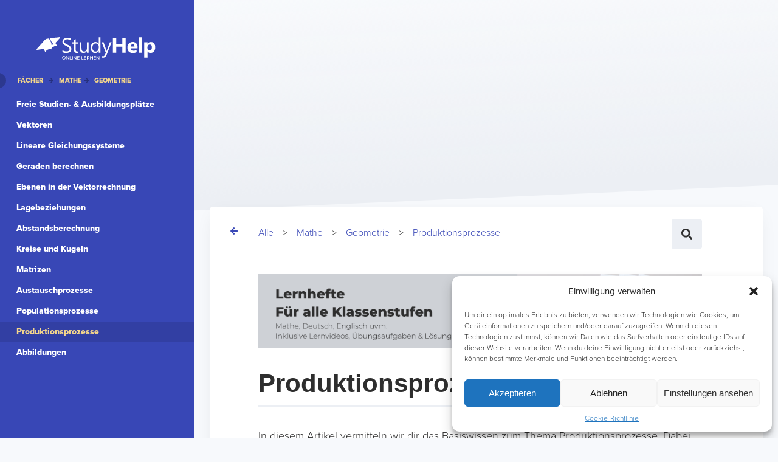

--- FILE ---
content_type: text/html; charset=UTF-8
request_url: https://www.studyhelp.de/online-lernen/mathe/produktionsprozesse/
body_size: 71058
content:
<!DOCTYPE html>
<html>
<head>
	<meta charset="UTF-8">
	<meta name=viewport content="width=device-width, initial-scale=1, user-scalable=0">

    <link rel="stylesheet" href="https://www.studyhelp.de/online-lernen/wp-content/themes/onlinelernen/web/dist/font.css">

    <link rel="preload" href="https://use.typekit.net/rrf5ymr.css" as="style" onload="this.onload=null;this.rel='stylesheet'">
    <noscript><link data-service="adobe-fonts" data-category="marketing" rel="stylesheet" data-href="https://use.typekit.net/rrf5ymr.css"></noscript>
    <link rel="preload" href="https://use.fontawesome.com/releases/v5.0.6/css/all.css" as="style" onload="this.onload=null;this.rel='stylesheet'">
    <noscript><link rel="stylesheet" href="https://use.fontawesome.com/releases/v5.0.6/css/all.css"></noscript>

    <link rel="apple-touch-icon" sizes="180x180" href="https://www.studyhelp.de/online-lernen/wp-content/themes/onlinelernen/favicon/apple-touch-icon.png">
    <link rel="icon" type="image/png" sizes="16x16" href="https://www.studyhelp.de/online-lernen/wp-content/themes/onlinelernen/favicon/favicon-16x16.png">
    <link rel="icon" type="image/png" sizes="32x32" href="https://www.studyhelp.de/online-lernen/wp-content/themes/onlinelernen/favicon/favicon-32x32.png">
    <link rel="icon" type="image/png" sizes="192x192" href="https://www.studyhelp.de/online-lernen/wp-content/themes/onlinelernen/favicon/android-chrome-192x192.png">
    <link rel="icon" type="image/png" sizes="512x512" href="https://www.studyhelp.de/online-lernen/wp-content/themes/onlinelernen/favicon/android-chrome-512x512.png">
    <meta name="msapplication-config" content="https://www.studyhelp.de/online-lernen/wp-content/themes/onlinelernen/favicon/browserconfig.xml"/>
    <meta name="msapplication-TileColor" content="#ffffff">
    <meta name="msapplication-TileImage" content="https://www.studyhelp.de/online-lernen/wp-content/themes/onlinelernen/favicon/ms-icon-144x144.png">
    <meta name="theme-color" content="#ffffff">
	<meta name='robots' content='max-image-preview:large' />

<!-- Google Tag Manager for WordPress by gtm4wp.com -->
<script data-cfasync="false" data-pagespeed-no-defer>
	var gtm4wp_datalayer_name = "dataLayer";
	var dataLayer = dataLayer || [];
</script>
<!-- End Google Tag Manager for WordPress by gtm4wp.com -->
	<!-- This site is optimized with the Yoast SEO plugin v14.7 - https://yoast.com/wordpress/plugins/seo/ -->
	<title>Produktionsprozesse inkl. Beispiele - StudyHelp</title>
	<meta name="description" content="Das Thema Produktionsprozesse bereitet dir Schwierigkeiten? Kein Problem - wir erklären dir das Thema mit Hilfe von Beispielen, Erklärungen und Lernvideos." />
	<meta name="robots" content="index, follow" />
	<meta name="googlebot" content="index, follow, max-snippet:-1, max-image-preview:large, max-video-preview:-1" />
	<meta name="bingbot" content="index, follow, max-snippet:-1, max-image-preview:large, max-video-preview:-1" />
	<link rel="canonical" href="https://www.studyhelp.de/online-lernen/mathe/produktionsprozesse/" />
	<meta property="og:locale" content="de_DE" />
	<meta property="og:type" content="article" />
	<meta property="og:title" content="Produktionsprozesse inkl. Beispiele - StudyHelp" />
	<meta property="og:description" content="Das Thema Produktionsprozesse bereitet dir Schwierigkeiten? Kein Problem - wir erklären dir das Thema mit Hilfe von Beispielen, Erklärungen und Lernvideos." />
	<meta property="og:url" content="https://www.studyhelp.de/online-lernen/mathe/produktionsprozesse/" />
	<meta property="og:site_name" content="StudyHelp Online-Lernen" />
	<meta property="article:modified_time" content="2020-01-31T14:10:31+00:00" />
	<meta property="og:image" content="https://www.studyhelp.de/online-lernen/wp-content/uploads/2015/03/bil_produktionsprozess_einstufig-1024x451.png" />
	<meta name="twitter:card" content="summary_large_image" />
	<script type="application/ld+json" class="yoast-schema-graph">{"@context":"https://schema.org","@graph":[{"@type":"WebSite","@id":"https://www.studyhelp.de/online-lernen/#website","url":"https://www.studyhelp.de/online-lernen/","name":"StudyHelp Online-Lernen","description":"","potentialAction":[{"@type":"SearchAction","target":"https://www.studyhelp.de/online-lernen/?s={search_term_string}","query-input":"required name=search_term_string"}],"inLanguage":"de-DE"},{"@type":"ImageObject","@id":"https://www.studyhelp.de/online-lernen/mathe/produktionsprozesse/#primaryimage","inLanguage":"de-DE","url":"https://www.studyhelp.de/online-lernen/wp-content/uploads/2015/03/bil_produktionsprozess_einstufig.png","width":1198,"height":528},{"@type":"WebPage","@id":"https://www.studyhelp.de/online-lernen/mathe/produktionsprozesse/#webpage","url":"https://www.studyhelp.de/online-lernen/mathe/produktionsprozesse/","name":"Produktionsprozesse inkl. Beispiele - StudyHelp","isPartOf":{"@id":"https://www.studyhelp.de/online-lernen/#website"},"primaryImageOfPage":{"@id":"https://www.studyhelp.de/online-lernen/mathe/produktionsprozesse/#primaryimage"},"datePublished":"2015-03-25T20:00:20+00:00","dateModified":"2020-01-31T14:10:31+00:00","description":"Das Thema Produktionsprozesse bereitet dir Schwierigkeiten? Kein Problem - wir erkl\u00e4ren dir das Thema mit Hilfe von Beispielen, Erkl\u00e4rungen und Lernvideos.","inLanguage":"de-DE","potentialAction":[{"@type":"ReadAction","target":["https://www.studyhelp.de/online-lernen/mathe/produktionsprozesse/"]}]}]}</script>
	<!-- / Yoast SEO plugin. -->


<link rel='dns-prefetch' href='//www.studyhelp.de' />
<link rel='dns-prefetch' href='//cdn.jsdelivr.net' />
<link rel='dns-prefetch' href='//schuelerkarriere.de' />
<link rel='dns-prefetch' href='//www.googletagmanager.com' />
<link rel='dns-prefetch' href='//pagead2.googlesyndication.com' />
<!-- www.studyhelp.de is managing ads with Advanced Ads 2.0.13 – https://wpadvancedads.com/ --><script id="study-ready">
			window.advanced_ads_ready=function(e,a){a=a||"complete";var d=function(e){return"interactive"===a?"loading"!==e:"complete"===e};d(document.readyState)?e():document.addEventListener("readystatechange",(function(a){d(a.target.readyState)&&e()}),{once:"interactive"===a})},window.advanced_ads_ready_queue=window.advanced_ads_ready_queue||[];		</script>
		<link rel='stylesheet' id='wp-block-library-css' href='https://www.studyhelp.de/online-lernen/wp-includes/css/dist/block-library/style.min.css?ver=6.2.2' type='text/css' media='all' />
<style id='pdfemb-pdf-embedder-viewer-style-inline-css' type='text/css'>
.wp-block-pdfemb-pdf-embedder-viewer{max-width:none}

</style>
<link rel='stylesheet' id='classic-theme-styles-css' href='https://www.studyhelp.de/online-lernen/wp-includes/css/classic-themes.min.css?ver=6.2.2' type='text/css' media='all' />
<style id='global-styles-inline-css' type='text/css'>
body{--wp--preset--color--black: #000000;--wp--preset--color--cyan-bluish-gray: #abb8c3;--wp--preset--color--white: #ffffff;--wp--preset--color--pale-pink: #f78da7;--wp--preset--color--vivid-red: #cf2e2e;--wp--preset--color--luminous-vivid-orange: #ff6900;--wp--preset--color--luminous-vivid-amber: #fcb900;--wp--preset--color--light-green-cyan: #7bdcb5;--wp--preset--color--vivid-green-cyan: #00d084;--wp--preset--color--pale-cyan-blue: #8ed1fc;--wp--preset--color--vivid-cyan-blue: #0693e3;--wp--preset--color--vivid-purple: #9b51e0;--wp--preset--gradient--vivid-cyan-blue-to-vivid-purple: linear-gradient(135deg,rgba(6,147,227,1) 0%,rgb(155,81,224) 100%);--wp--preset--gradient--light-green-cyan-to-vivid-green-cyan: linear-gradient(135deg,rgb(122,220,180) 0%,rgb(0,208,130) 100%);--wp--preset--gradient--luminous-vivid-amber-to-luminous-vivid-orange: linear-gradient(135deg,rgba(252,185,0,1) 0%,rgba(255,105,0,1) 100%);--wp--preset--gradient--luminous-vivid-orange-to-vivid-red: linear-gradient(135deg,rgba(255,105,0,1) 0%,rgb(207,46,46) 100%);--wp--preset--gradient--very-light-gray-to-cyan-bluish-gray: linear-gradient(135deg,rgb(238,238,238) 0%,rgb(169,184,195) 100%);--wp--preset--gradient--cool-to-warm-spectrum: linear-gradient(135deg,rgb(74,234,220) 0%,rgb(151,120,209) 20%,rgb(207,42,186) 40%,rgb(238,44,130) 60%,rgb(251,105,98) 80%,rgb(254,248,76) 100%);--wp--preset--gradient--blush-light-purple: linear-gradient(135deg,rgb(255,206,236) 0%,rgb(152,150,240) 100%);--wp--preset--gradient--blush-bordeaux: linear-gradient(135deg,rgb(254,205,165) 0%,rgb(254,45,45) 50%,rgb(107,0,62) 100%);--wp--preset--gradient--luminous-dusk: linear-gradient(135deg,rgb(255,203,112) 0%,rgb(199,81,192) 50%,rgb(65,88,208) 100%);--wp--preset--gradient--pale-ocean: linear-gradient(135deg,rgb(255,245,203) 0%,rgb(182,227,212) 50%,rgb(51,167,181) 100%);--wp--preset--gradient--electric-grass: linear-gradient(135deg,rgb(202,248,128) 0%,rgb(113,206,126) 100%);--wp--preset--gradient--midnight: linear-gradient(135deg,rgb(2,3,129) 0%,rgb(40,116,252) 100%);--wp--preset--duotone--dark-grayscale: url('#wp-duotone-dark-grayscale');--wp--preset--duotone--grayscale: url('#wp-duotone-grayscale');--wp--preset--duotone--purple-yellow: url('#wp-duotone-purple-yellow');--wp--preset--duotone--blue-red: url('#wp-duotone-blue-red');--wp--preset--duotone--midnight: url('#wp-duotone-midnight');--wp--preset--duotone--magenta-yellow: url('#wp-duotone-magenta-yellow');--wp--preset--duotone--purple-green: url('#wp-duotone-purple-green');--wp--preset--duotone--blue-orange: url('#wp-duotone-blue-orange');--wp--preset--font-size--small: 13px;--wp--preset--font-size--medium: 20px;--wp--preset--font-size--large: 36px;--wp--preset--font-size--x-large: 42px;--wp--preset--spacing--20: 0.44rem;--wp--preset--spacing--30: 0.67rem;--wp--preset--spacing--40: 1rem;--wp--preset--spacing--50: 1.5rem;--wp--preset--spacing--60: 2.25rem;--wp--preset--spacing--70: 3.38rem;--wp--preset--spacing--80: 5.06rem;--wp--preset--shadow--natural: 6px 6px 9px rgba(0, 0, 0, 0.2);--wp--preset--shadow--deep: 12px 12px 50px rgba(0, 0, 0, 0.4);--wp--preset--shadow--sharp: 6px 6px 0px rgba(0, 0, 0, 0.2);--wp--preset--shadow--outlined: 6px 6px 0px -3px rgba(255, 255, 255, 1), 6px 6px rgba(0, 0, 0, 1);--wp--preset--shadow--crisp: 6px 6px 0px rgba(0, 0, 0, 1);}:where(.is-layout-flex){gap: 0.5em;}body .is-layout-flow > .alignleft{float: left;margin-inline-start: 0;margin-inline-end: 2em;}body .is-layout-flow > .alignright{float: right;margin-inline-start: 2em;margin-inline-end: 0;}body .is-layout-flow > .aligncenter{margin-left: auto !important;margin-right: auto !important;}body .is-layout-constrained > .alignleft{float: left;margin-inline-start: 0;margin-inline-end: 2em;}body .is-layout-constrained > .alignright{float: right;margin-inline-start: 2em;margin-inline-end: 0;}body .is-layout-constrained > .aligncenter{margin-left: auto !important;margin-right: auto !important;}body .is-layout-constrained > :where(:not(.alignleft):not(.alignright):not(.alignfull)){max-width: var(--wp--style--global--content-size);margin-left: auto !important;margin-right: auto !important;}body .is-layout-constrained > .alignwide{max-width: var(--wp--style--global--wide-size);}body .is-layout-flex{display: flex;}body .is-layout-flex{flex-wrap: wrap;align-items: center;}body .is-layout-flex > *{margin: 0;}:where(.wp-block-columns.is-layout-flex){gap: 2em;}.has-black-color{color: var(--wp--preset--color--black) !important;}.has-cyan-bluish-gray-color{color: var(--wp--preset--color--cyan-bluish-gray) !important;}.has-white-color{color: var(--wp--preset--color--white) !important;}.has-pale-pink-color{color: var(--wp--preset--color--pale-pink) !important;}.has-vivid-red-color{color: var(--wp--preset--color--vivid-red) !important;}.has-luminous-vivid-orange-color{color: var(--wp--preset--color--luminous-vivid-orange) !important;}.has-luminous-vivid-amber-color{color: var(--wp--preset--color--luminous-vivid-amber) !important;}.has-light-green-cyan-color{color: var(--wp--preset--color--light-green-cyan) !important;}.has-vivid-green-cyan-color{color: var(--wp--preset--color--vivid-green-cyan) !important;}.has-pale-cyan-blue-color{color: var(--wp--preset--color--pale-cyan-blue) !important;}.has-vivid-cyan-blue-color{color: var(--wp--preset--color--vivid-cyan-blue) !important;}.has-vivid-purple-color{color: var(--wp--preset--color--vivid-purple) !important;}.has-black-background-color{background-color: var(--wp--preset--color--black) !important;}.has-cyan-bluish-gray-background-color{background-color: var(--wp--preset--color--cyan-bluish-gray) !important;}.has-white-background-color{background-color: var(--wp--preset--color--white) !important;}.has-pale-pink-background-color{background-color: var(--wp--preset--color--pale-pink) !important;}.has-vivid-red-background-color{background-color: var(--wp--preset--color--vivid-red) !important;}.has-luminous-vivid-orange-background-color{background-color: var(--wp--preset--color--luminous-vivid-orange) !important;}.has-luminous-vivid-amber-background-color{background-color: var(--wp--preset--color--luminous-vivid-amber) !important;}.has-light-green-cyan-background-color{background-color: var(--wp--preset--color--light-green-cyan) !important;}.has-vivid-green-cyan-background-color{background-color: var(--wp--preset--color--vivid-green-cyan) !important;}.has-pale-cyan-blue-background-color{background-color: var(--wp--preset--color--pale-cyan-blue) !important;}.has-vivid-cyan-blue-background-color{background-color: var(--wp--preset--color--vivid-cyan-blue) !important;}.has-vivid-purple-background-color{background-color: var(--wp--preset--color--vivid-purple) !important;}.has-black-border-color{border-color: var(--wp--preset--color--black) !important;}.has-cyan-bluish-gray-border-color{border-color: var(--wp--preset--color--cyan-bluish-gray) !important;}.has-white-border-color{border-color: var(--wp--preset--color--white) !important;}.has-pale-pink-border-color{border-color: var(--wp--preset--color--pale-pink) !important;}.has-vivid-red-border-color{border-color: var(--wp--preset--color--vivid-red) !important;}.has-luminous-vivid-orange-border-color{border-color: var(--wp--preset--color--luminous-vivid-orange) !important;}.has-luminous-vivid-amber-border-color{border-color: var(--wp--preset--color--luminous-vivid-amber) !important;}.has-light-green-cyan-border-color{border-color: var(--wp--preset--color--light-green-cyan) !important;}.has-vivid-green-cyan-border-color{border-color: var(--wp--preset--color--vivid-green-cyan) !important;}.has-pale-cyan-blue-border-color{border-color: var(--wp--preset--color--pale-cyan-blue) !important;}.has-vivid-cyan-blue-border-color{border-color: var(--wp--preset--color--vivid-cyan-blue) !important;}.has-vivid-purple-border-color{border-color: var(--wp--preset--color--vivid-purple) !important;}.has-vivid-cyan-blue-to-vivid-purple-gradient-background{background: var(--wp--preset--gradient--vivid-cyan-blue-to-vivid-purple) !important;}.has-light-green-cyan-to-vivid-green-cyan-gradient-background{background: var(--wp--preset--gradient--light-green-cyan-to-vivid-green-cyan) !important;}.has-luminous-vivid-amber-to-luminous-vivid-orange-gradient-background{background: var(--wp--preset--gradient--luminous-vivid-amber-to-luminous-vivid-orange) !important;}.has-luminous-vivid-orange-to-vivid-red-gradient-background{background: var(--wp--preset--gradient--luminous-vivid-orange-to-vivid-red) !important;}.has-very-light-gray-to-cyan-bluish-gray-gradient-background{background: var(--wp--preset--gradient--very-light-gray-to-cyan-bluish-gray) !important;}.has-cool-to-warm-spectrum-gradient-background{background: var(--wp--preset--gradient--cool-to-warm-spectrum) !important;}.has-blush-light-purple-gradient-background{background: var(--wp--preset--gradient--blush-light-purple) !important;}.has-blush-bordeaux-gradient-background{background: var(--wp--preset--gradient--blush-bordeaux) !important;}.has-luminous-dusk-gradient-background{background: var(--wp--preset--gradient--luminous-dusk) !important;}.has-pale-ocean-gradient-background{background: var(--wp--preset--gradient--pale-ocean) !important;}.has-electric-grass-gradient-background{background: var(--wp--preset--gradient--electric-grass) !important;}.has-midnight-gradient-background{background: var(--wp--preset--gradient--midnight) !important;}.has-small-font-size{font-size: var(--wp--preset--font-size--small) !important;}.has-medium-font-size{font-size: var(--wp--preset--font-size--medium) !important;}.has-large-font-size{font-size: var(--wp--preset--font-size--large) !important;}.has-x-large-font-size{font-size: var(--wp--preset--font-size--x-large) !important;}
.wp-block-navigation a:where(:not(.wp-element-button)){color: inherit;}
:where(.wp-block-columns.is-layout-flex){gap: 2em;}
.wp-block-pullquote{font-size: 1.5em;line-height: 1.6;}
</style>
<link rel='stylesheet' id='wp-postratings-css' href='https://www.studyhelp.de/online-lernen/wp-content/plugins/wp-postratings/css/postratings-css.css?ver=1.91.2' type='text/css' media='all' />
<link rel='stylesheet' id='cmplz-general-css' href='https://www.studyhelp.de/online-lernen/wp-content/plugins/complianz-gdpr/assets/css/cookieblocker.min.css?ver=1762521088' type='text/css' media='all' />
<link rel='stylesheet' id='style-css' href='https://www.studyhelp.de/online-lernen/wp-content/themes/onlinelernen/web/dist/app.css?ver=6e1e2097cab9634e3c4c6b3ff23020ea' type='text/css' media='all' />
<script type='text/javascript' src='https://www.studyhelp.de/online-lernen/wp-includes/js/jquery/jquery.min.js?ver=3.6.4' id='jquery-core-js'></script>
<script type='text/javascript' src='https://www.studyhelp.de/online-lernen/wp-includes/js/jquery/jquery-migrate.min.js?ver=3.4.0' id='jquery-migrate-js'></script>
<link rel="https://api.w.org/" href="https://www.studyhelp.de/online-lernen/wp-json/" /><link rel="alternate" type="application/json" href="https://www.studyhelp.de/online-lernen/wp-json/wp/v2/pages/80" /><link rel="EditURI" type="application/rsd+xml" title="RSD" href="https://www.studyhelp.de/online-lernen/xmlrpc.php?rsd" />
<link rel="wlwmanifest" type="application/wlwmanifest+xml" href="https://www.studyhelp.de/online-lernen/wp-includes/wlwmanifest.xml" />
<meta name="generator" content="WordPress 6.2.2" />
<link rel='shortlink' href='https://www.studyhelp.de/online-lernen/?p=80' />
<link rel="alternate" type="application/json+oembed" href="https://www.studyhelp.de/online-lernen/wp-json/oembed/1.0/embed?url=https%3A%2F%2Fwww.studyhelp.de%2Fonline-lernen%2Fmathe%2Fproduktionsprozesse%2F" />
<link rel="alternate" type="text/xml+oembed" href="https://www.studyhelp.de/online-lernen/wp-json/oembed/1.0/embed?url=https%3A%2F%2Fwww.studyhelp.de%2Fonline-lernen%2Fmathe%2Fproduktionsprozesse%2F&#038;format=xml" />
<meta name="generator" content="Site Kit by Google 1.165.0" />			<style>.cmplz-hidden {
					display: none !important;
				}</style>
<!-- Google Tag Manager for WordPress by gtm4wp.com -->
<!-- GTM Container placement set to manual -->
<script data-cfasync="false" data-pagespeed-no-defer type="text/javascript">
	var dataLayer_content = [];
	dataLayer.push( dataLayer_content );
</script>
<script data-cfasync="false" data-pagespeed-no-defer type="text/javascript">
(function(w,d,s,l,i){w[l]=w[l]||[];w[l].push({'gtm.start':
new Date().getTime(),event:'gtm.js'});var f=d.getElementsByTagName(s)[0],
j=d.createElement(s),dl=l!='dataLayer'?'&l='+l:'';j.async=true;j.src=
'//www.googletagmanager.com/gtm.js?id='+i+dl;f.parentNode.insertBefore(j,f);
})(window,document,'script','dataLayer','GTM-TW2T8NP');
</script>
<!-- End Google Tag Manager for WordPress by gtm4wp.com -->      <script>
          const resize = (e) => {
              const w = e.offsetWidth;
              const W = e.parentElement.offsetWidth;

              if (w > W) {
                  e.parentElement.style.fontSize = 95 * W / w + '%';
              }
          };
          const resizeAll = () => {
              const eqs = document.getElementsByClassName('MathJax');
              for (let i = 0; i < eqs.length; i++) {
                  resize(eqs[i]);
              }
          };
          window.MathJax = {
              tex: {
                  inlineMath: {'[+]': [['$', '$']]}
              },
              startup: {
                  ready: () => {
                      MathJax.startup.defaultReady();
                      MathJax.startup.promise.then(() => {
                          resizeAll();
                      });
                  }
              }
          };
      </script><meta name="google-site-verification" content="zM-ngpsZLGReRv2Mmmwj8LNPQ7iCCMmjuWqpibQmSR8">
<!-- Durch Site Kit hinzugefügte Google AdSense Metatags -->
<meta name="google-adsense-platform-account" content="ca-host-pub-2644536267352236">
<meta name="google-adsense-platform-domain" content="sitekit.withgoogle.com">
<!-- Beende durch Site Kit hinzugefügte Google AdSense Metatags -->

<!-- Von Site Kit hinzugefügtes Google-AdSense-Snippet -->
<script async="async" src="https://pagead2.googlesyndication.com/pagead/js/adsbygoogle.js?client=ca-pub-5890816388603358&amp;host=ca-host-pub-2644536267352236" crossorigin="anonymous" type="text/javascript"></script>

<!-- Ende des von Site Kit hinzugefügten Google-AdSense-Snippets -->
		<style type="text/css" id="wp-custom-css">
			mjx-container {
	overflow-x: auto;
	overflow-y: hidden;
  will-change: opacity;
}		</style>
		</head>

<body>
<div class="page">
    <nav class="topmenu">

                                <a class="back" href="https://www.studyhelp.de/online-lernen/mathe/geometrie/">
                <i class="fas fa-arrow-left"></i>
            </a>
        
        <div class="logo">
            <a id="logo" href="https://www.studyhelp.de/online-lernen/"></a>
        </div>
        <div class="hamburger">
            <span class="bar_1"></span>
            <span class="bar_2"></span>
            <span class="bar_3"></span>
        </div>
    </nav>
    <main class="content default" itemscope itemtype="http://schema.org/Article" itemid="main-article">
        <meta itemprop="inLanguage" content="de-DE" />
        <meta itemprop="headline" content="Produktionsprozesse" />
        <meta itemprop="datePublished" content="2015-03-25T21:00:20+01:00" />
        <meta itemprop="dateModified" content="2020-01-31T15:10:31+01:00" />
        <meta itemprop="author" content="StudyHelp" />
        <div itemscope itemprop="image" itemtype="http://schema.org/ImageObject">
            <meta itemprop="url" content="https://www.studyhelp.de/images/og_default.jpg" />
        </div>
        <div itemscope itemprop="publisher" itemtype="http://schema.org/Organization">
            <meta itemprop="name" content="StudyHelp Online-Lernen" />
            <div itemscope itemprop="logo" itemtype="http://schema.org/ImageObject">
                <meta itemprop="url" content="https://www.studyhelp.de/images/og_default.jpg" />
            </div>
        </div>
        <div class="study-topbar" id="study-3908648415"><script async src="//pagead2.googlesyndication.com/pagead/js/adsbygoogle.js?client=ca-pub-5890816388603358" crossorigin="anonymous"></script><ins class="adsbygoogle" style="display:block;" data-ad-client="ca-pub-5890816388603358" 
data-ad-slot="8254622633" 
data-ad-format="auto"></ins>
<script> 
(adsbygoogle = window.adsbygoogle || []).push({}); 
</script>
</div>        <article class="wrap" itemprop="articleBody"0>
            
                <div class="article-top">
                    <ol class="page-breadcrumb"><li><a href="https://www.studyhelp.de/online-lernen">Alle</a></li><li><a href="https://www.studyhelp.de/online-lernen/mathe/">Mathe</a></li><li><a href="https://www.studyhelp.de/online-lernen/mathe/geometrie/">Geometrie</a></li><li><a href="https://www.studyhelp.de/online-lernen/mathe/produktionsprozesse/">Produktionsprozesse</a></li></ol>                    <script type="application/ld+json">{"@context":"http:\/\/schema.org","@type":"BreadcrumbList","itemListElement":[{"@type":"ListItem","position":1,"item":{"@id":"https:\/\/www.studyhelp.de\/online-lernen","name":"Online-Lernen"}},{"@type":"ListItem","position":2,"item":{"@id":"https:\/\/www.studyhelp.de\/online-lernen\/mathe\/","name":"Mathe"}},{"@type":"ListItem","position":3,"item":{"@id":"https:\/\/www.studyhelp.de\/online-lernen\/mathe\/geometrie\/","name":"Geometrie"}},{"@type":"ListItem","position":4,"item":{"@id":"https:\/\/www.studyhelp.de\/online-lernen\/mathe\/produktionsprozesse\/","name":"Produktionsprozesse"}}]}</script>
                    <div class="search">
    <form class="searchbox" role="search" method="get" action="https://www.studyhelp.de/online-lernen/">
        <input type="search" placeholder="Suche..." name="s" class="searchbox-input" onkeyup="buttonUp();" required>
        <button type="submit" class="searchbox-submit" value="GO">
            <i class="fas fa-search"></i>
        </button>
        <span class="searchbox-icon">
            <i class="fas fa-search"></i>
        </span>
    </form>
</div>
                </div>
            
            
            <a href="https://shop.studyhelp.de/?utm_source=Banner-oben&utm_medium=Online-Lernen&utm_campaign=Online-Lernen">
                <img src="https://www.studyhelp.de/online-lernen/wp-content/themes/onlinelernen/web/img/banner.png" alt="StudyHelp Lernhefte" style="margin:15px 0 35px 0;">
            </a>
                                                        <h1>Produktionsprozesse</h1>
                                        
                    
<p>In diesem Artikel vermitteln wir dir das Basiswissen zum Thema Produktionsprozesse. Dabei gehen wir auf folgende Kapitel ein:</p>
<ul>
<li><a href="#1-schritt-verflechtungsmodell">Das 1-Schritt-Verflechtungsmodell</a></li>
<li><a href="#einfache-mehrschritt-modelle">Einfache Mehrschritt Modelle</a></li>
<li><a href="#beispielaufgabe">Beispielaufgabe</a></li>
</ul>
<div class="study-mathe-bottom-fullwidth" id="study-4202689613"><div class="ad fullwidth lernheft amz">
    <div class="inner">
        <div class="txt">
            <span class="firstline">Unsere Mathe-Abi Lernhefte</span>
            <span class="secondline">Erklärungen ✔ Beispiele ✔ kostenlose Lernvideos ✔</span>
        </div>
        <div class="btn-container">
            <a class="btn orange" target="_blank" href="%link%" rel="noopener noreferrer"><img src="https://www.studyhelp.de/online-lernen/wp-content/uploads/2018/06/amz.png" alt="Auf Amazon ansehen" title="Auf Amazon ansehen" /><span>Auf Amazon ansehen</span></a>
        </div>
        <div class="media">
            <div class="img">
                <img src="https://www.studyhelp.de/online-lernen/wp-content/uploads/2018/06/abitur-lernhefte-set.png" alt="Mathe Abitur Lernhefte inkl. Aufgaben" title="Mathe Abitur Lernhefte inkl. Aufgaben" />
            </div>
        </div>
    </div>
    <div class="figure circle"></div>
    <div class="figure circle2"></div>
    <div class="figure square"></div>
    <div class="figure triangle"></div>
    <div class="label red"><p>Neu!</p></div>
</div>
</div>
<div class="study-inline-before-first-h2" id="study-531944556"><script async src="//pagead2.googlesyndication.com/pagead/js/adsbygoogle.js?client=ca-pub-5890816388603358" crossorigin="anonymous"></script><ins class="adsbygoogle" style="display:block;" data-ad-client="ca-pub-5890816388603358" 
data-ad-slot="6522221644" 
data-ad-format="auto"></ins>
<script> 
(adsbygoogle = window.adsbygoogle || []).push({}); 
</script>
</div><h2 class="anchor" id="1-schritt-verflechtungsmodell">Das 1-Schritt-Verflechtungsmodell</h2>
<p>Wir betrachten ein Unternehmen, welches aus 3 Rohstoffen 2 Produkte produziert. Der Produktionsprozess wird durch das Diagramm dargestellt. Diese Darstellung nennt man $Gozintograph$. Man spricht auch von einer Materialverflechtung. Der Gozintograph ist ein gerichteter Graph, der beschreibt, aus welchen Teilen sich ein oder mehrere Produkte zusammensetzen.</p>
<p>Produktionsprozesse können dabei mehrstufig sein, wobei der Input aus Rohstoffen, Halb- und Fertigteilen besteht. Im Gozintographen ist aufgeführt, wie diese Teile gegebenenfalls mengenmäßig verflochten sind. Dabei bezeichnen die Knoten die Teile und die gerichteten Kanten geben an, wie viele Einheiten eines Teiles in eine Einheit eines nachgelagerten Teiles einfließen.</p>
<p><strong>Achtung</strong>: Hier ist das Lesen <em>von &#8211; nach</em> andersrum als bisher!</p>
<p>Jeder Knoten ist entweder</p>
<ul>
<li>Eingangsknoten &#8211; bei dem etwas in das System eintritt, z.B. Rohstoffe, oder</li>
<li>Ausgangsknoten &#8211; bei dem etwas das System verlässt, zB. Endprodukte.</li>
</ul>
<p><img decoding="async" class="aligncenter wp-image-3641" src="https://www.studyhelp.de/online-lernen/wp-content/uploads/2015/03/bil_produktionsprozess_einstufig-1024x451.png" alt="Produktionsprozesse" width="384" height="169" srcset="https://www.studyhelp.de/online-lernen/wp-content/uploads/2015/03/bil_produktionsprozess_einstufig-1024x451.png 1024w, https://www.studyhelp.de/online-lernen/wp-content/uploads/2015/03/bil_produktionsprozess_einstufig-300x132.png 300w, https://www.studyhelp.de/online-lernen/wp-content/uploads/2015/03/bil_produktionsprozess_einstufig-768x338.png 768w, https://www.studyhelp.de/online-lernen/wp-content/uploads/2015/03/bil_produktionsprozess_einstufig.png 1198w" sizes="(max-width: 384px) 100vw, 384px" /></p>
<p>Die Zahlen an den Pfeilen können in einer spezifischen <strong>Verbrauchsmatrix</strong> $V$ zusammengefasst werden. Man spricht auch von <em>Prozessmatrix</em>, <strong>Verflechtungsmatrix</strong> oder <strong>Technologiematrix</strong>. Interpretation der Elemente in der Matrix: $v_{12}$ gibt z.B. den spezifischen Materialfluss von Quelle 1 (Rohstoff $R_1$) zum Ziel 2 (Produkt $Z_2$) an.</p>
<p>Wenn das Unternehmen also ein gewisses Produktionsziel erreichen will und den dazugehörigen Rohstoffbedarf ermitteln möchte, kann das durch die Beziehung</p>
<p>\begin{align*}<br />
\underline{r} = V \cdot \underline{z}, \ \textrm{mit} \ \underline{r}:=\begin{pmatrix} R_1 \\ R_2 \\ R_3 \end{pmatrix} \ \textrm{und}<br />
\ \underline{z} :=\begin{pmatrix} Z_1 \\ Z_2 \end{pmatrix} \notag<br />
\end{align*}</p>
<p>beschrieben werden. Natürlich kann auch die umgekehrte Situation vorkommen, wenn das Unternehmen sich fragt, wie viele Endprodukte mit gegebenem $\underline{r}$ produziert werden können. Hierbei unterscheidet man</p>
<ul>
<li>Produktionen mit vollständigem Rohstoffverbrauch,</li>
<li>Produktionen mit teilweisem Rohstoffverbrauch.</li>
</ul>
<div class="study-mathe-center-fullwidth" id="study-3339435191"><div class="ad fullwidth lernheft amz">
    <div class="inner">
        <div class="txt">
            <span class="firstline">Unsere Mathe-Abi Lernhefte</span>
            <span class="secondline">Erklärungen ✔ Beispiele ✔ kostenlose Lernvideos ✔</span>
        </div>
        <div class="btn-container">
            <a class="btn orange" target="_blank" href="%link%" rel="noopener noreferrer"><img src="https://www.studyhelp.de/online-lernen/wp-content/uploads/2018/06/amz.png" alt="Auf Amazon ansehen" title="Auf Amazon ansehen" /><span>Auf Amazon ansehen</span></a>
        </div>
        <div class="media">
            <div class="img">
                <img src="https://www.studyhelp.de/online-lernen/wp-content/uploads/2018/06/abitur-lernhefte-set.png" alt="Mathe Abitur Lernhefte inkl. Aufgaben" title="Mathe Abitur Lernhefte inkl. Aufgaben" />
            </div>
        </div>
    </div>
    <div class="figure circle"></div>
    <div class="figure circle2"></div>
    <div class="figure square"></div>
    <div class="figure triangle"></div>
    <div class="label red"><p>Neu!</p></div>
</div>
</div>
<h2 class="anchor" id="einfache-mehrschritt-modelle">Einfache Mehrschritt-Modelle</h2>
<p>In der Praxis benötigen Produktionen meist zahlreiche Einzelschritte. Im einfachsten Fall können diese durch Zusammenschaltung von Einschrittmodellen beschrieben werden und wir erhalten ein Mehrschrittmodell. Die Zusammenschaltung funktioniert nur ohne zusätzliche Rechnung, wenn Brutto- und Nettoproduktion übereinstimmen.</p>
<p><img decoding="async" loading="lazy" class="aligncenter wp-image-3644" src="https://www.studyhelp.de/online-lernen/wp-content/uploads/2015/03/bil_produktionsprozess_mehrstufig-1024x546.png" alt="Produktionbsprozesse Matrix" width="506" height="270" srcset="https://www.studyhelp.de/online-lernen/wp-content/uploads/2015/03/bil_produktionsprozess_mehrstufig-1024x546.png 1024w, https://www.studyhelp.de/online-lernen/wp-content/uploads/2015/03/bil_produktionsprozess_mehrstufig-300x160.png 300w, https://www.studyhelp.de/online-lernen/wp-content/uploads/2015/03/bil_produktionsprozess_mehrstufig-768x409.png 768w, https://www.studyhelp.de/online-lernen/wp-content/uploads/2015/03/bil_produktionsprozess_mehrstufig.png 1681w" sizes="(max-width: 506px) 100vw, 506px" /></p>
<p>In der obigen Abbildung ist ein zweistufiger Produktionsprozess dargestellt, wobei wir diesen als zwei 1-Schritt-Modelle auffassen. Die relevanten Zusammenhänge hierbei lauten:<br />
\begin{align*}<br />
\underline{r} = V^{01} \cdot \underline{z} \quad \textrm{und} \quad \underline{z}= V^{12} \cdot \underline{p} \quad<br />
\Rightarrow \quad \underline{r} = V^{01} \underbrace{\left( V^{12} \cdot \underline{p}\right)}_{=\underline{z}} = G \cdot \underline{p} \notag<br />
\end{align*}</p>
<p>mit $G = V^{01} \cdot V^{12}$ als Produktmatrix.</p>
<p><strong>Schau dir zur Vertiegung die Playlist Produktionsprozesse von Daniel an!</strong></p>
<div class="lyte-wrapper" title="Playlist: Produktionsprozesse mit Matrizen, Lineare Algebra" style="width:420px;max-width:100%;margin:5px;"><div class="lyMe playlist" id="WYL_PLLTAHuUj-zHhILclnVC1Hpp947qinCfAf"><div id="lyte_PLLTAHuUj-zHhILclnVC1Hpp947qinCfAf" data-src="https://www.studyhelp.de/online-lernen/wp-content/plugins/wp-youtube-lyte/lyteCache.php?origThumbUrl=https%3A%2F%2Fi.ytimg.com%2Fvi%2FFl38bymZAhM%2Fhqdefault.jpg" class="pL"><div class="tC"><div class="tT">Playlist: Produktionsprozesse mit Matrizen, Lineare Algebra</div></div><div class="play"></div><div class="ctrl"><div class="Lctrl"></div><div class="Rctrl"></div></div></div><noscript><a href="https://youtube.com/playlist?list=PLLTAHuUj-zHhILclnVC1Hpp947qinCfAf" rel="nofollow"><br />Diese Wiedergabeliste auf YouTube ansehen</a></noscript></div></div><br />
<div class="study-video-ad-right" id="study-777687387"><div class="inner lernheft amz">
    <div class="txt">
         <span class="firstline">Mathe-Abi Lernhefte</span>
         <span class="secondline">inkl. Aufgabensammlung</span>
        <div class="stars">
            <i class="fas fa-star"></i>
            <i class="fas fa-star"></i>
            <i class="fas fa-star"></i>
            <i class="fas fa-star"></i>
            <i class="fas fa-star"></i>
        </div>
        <div class="stars-counter">
            <small>4,6 von 5 Sternen</small>
        </div>
    </div>
    <div class="btn-container">
        <a class="btn orange" width: auto href="%link%"><span>Jetzt kaufen</span></a>
    </div>
    <div class="media">
        <div class="img">
              <img src="https://www.studyhelp.de/online-lernen/wp-content/uploads/2018/06/abitur-lernhefte-set.png" alt="Mathe Abitur Lernhefte inkl. Aufgaben" title="Mathe Abitur Lernhefte inkl. Aufgaben" />
        </div>
    </div>
</div>


<div class="figure circle"></div>
<div class="figure circle2"></div>
<div class="figure square"></div>
<div class="figure triangle"></div>
<div class="label red"><p>Neu!</p></div></div></p>
<div class="box exercise">
<h2 class="anchor" id="beispielaufgabe">Beispielaufgabe</h2>
<p>Ein Kaffeeautomat kann drei verschiedene Kaffeesorten produzieren. Für einen normalen Kaffee benötigt er 4 Einheiten Wasser und 1 Einheit Kaffee. Für einen Latte Macchiato benötigt er 1 Einheit Wasser, 2 Einheiten Kaffee und 4 Einheiten Milch. Für einen Milchkaffee werden 2 Einheiten Wasser, 1 Einheit Kaffee und 2 Einheiten Milch benötigt.</p>
<p>a) Zeichne den Gozintographen, der die Herstellung dieser Kaffeesorten beschreibt und stelle die dazugehörige Matrix auf.</p>
<p>b) Ein Lehrer zieht für sich und seine 3 Kollegen zwei normale Kaffee, einen Latte Macchiato und einen Milchkaffee. Wie viele Einheiten Wasser, Kaffee und Milch werden benötigt?</p>
<p>c) Damit der Kaffeeautomat im Lehrerzimmer einen ganzen Tag nicht leer wird, müssen 40 Kaffee, 20 Latte Macchiato und 30 Milchkaffee gezogen werden können. Mit wievielen Einheiten Wasser, Kaffee und Milch muss der Automat jeden morgen befüllt werden?</p>
<p><strong>Lösungen:</strong></p>
<p>a)</p>
<p><img decoding="async" loading="lazy" class="size-medium wp-image-5088 alignleft" src="https://www.studyhelp.de/online-lernen/wp-content/uploads/2015/03/produktionsprozesse2-300x176.png" alt="produktionsprozesse" width="300" height="176" srcset="https://www.studyhelp.de/online-lernen/wp-content/uploads/2015/03/produktionsprozesse2-300x176.png 300w, https://www.studyhelp.de/online-lernen/wp-content/uploads/2015/03/produktionsprozesse2.png 378w" sizes="(max-width: 300px) 100vw, 300px" /></p>
<p>\begin{align*}<br />
V=\begin{pmatrix}<br />
4 &amp; 1 &amp; 2 \\<br />
1 &amp; 2 &amp; 1 \\<br />
0 &amp; 4 &amp; 2<br />
\end{pmatrix}<br />
\end{align*}</p>
<p>b)<br />
Der Automat braucht für die Getränke der Lehrer</p>
<p>\begin{align*}<br />
\begin{pmatrix}<br />
4 &amp; 1 &amp; 2 \\<br />
1 &amp; 2 &amp; 1 \\<br />
0 &amp; 4 &amp; 2<br />
\end{pmatrix} \cdot \begin{pmatrix}<br />
2 \\<br />
1 \\<br />
1<br />
\end{pmatrix} = \begin{pmatrix}<br />
11 \\<br />
5 \\<br />
6<br />
\end{pmatrix}<br />
\end{align*}</p>
<p>11 Einheiten Wasser, 5 Einheiten Kaffee und 6 Einheiten Milch.</p>
<p>c)</p>
<p>Der Automat muss jeden morgen mit</p>
<p>\begin{align*}<br />
\begin{pmatrix}<br />
4 &amp; 1 &amp; 2 \\<br />
1 &amp; 2 &amp; 1 \\<br />
0 &amp; 4 &amp; 2<br />
\end{pmatrix} \cdot \begin{pmatrix}<br />
40 \\<br />
20 \\<br />
30<br />
\end{pmatrix} = \begin{pmatrix}<br />
240 \\ 110 \\ 140<br />
\end{pmatrix}<br />
\end{align*}</p>
<p>240 Einheiten Wasser, 110 Einheiten Kaffee und 140 Einheiten Milch befüllt werden.</p>
</div>
<div class="study-mathe-bottom-fullwidth" id="study-1870372691"><div class="ad fullwidth lernheft amz">
    <div class="inner">
        <div class="txt">
            <span class="firstline">Unsere Mathe-Abi Lernhefte</span>
            <span class="secondline">Erklärungen ✔ Beispiele ✔ kostenlose Lernvideos ✔</span>
        </div>
        <div class="btn-container">
            <a class="btn orange" target="_blank" href="%link%" rel="noopener noreferrer"><img src="https://www.studyhelp.de/online-lernen/wp-content/uploads/2018/06/amz.png" alt="Auf Amazon ansehen" title="Auf Amazon ansehen" /><span>Auf Amazon ansehen</span></a>
        </div>
        <div class="media">
            <div class="img">
                <img src="https://www.studyhelp.de/online-lernen/wp-content/uploads/2018/06/abitur-lernhefte-set.png" alt="Mathe Abitur Lernhefte inkl. Aufgaben" title="Mathe Abitur Lernhefte inkl. Aufgaben" />
            </div>
        </div>
    </div>
    <div class="figure circle"></div>
    <div class="figure circle2"></div>
    <div class="figure square"></div>
    <div class="figure triangle"></div>
    <div class="label red"><p>Neu!</p></div>
</div>
</div>
                    
                                                                    <a class="back" href="https://www.studyhelp.de/online-lernen/mathe/geometrie/">
                            <i class="fas fa-arrow-left"></i>
                        </a>
                        
                                                        </article>
    </main>
    <div class="sidebar">
    <div class="logo">
        <a id="logo-mainbar" href="https://www.studyhelp.de/online-lernen/"></a>
    </div>
    <nav class="breadcrumbs">
        <a href="https://www.studyhelp.de/online-lernen">Fächer</a> <i class="fas fa-arrow-right"></i> <a href="https://www.studyhelp.de/online-lernen/mathe/">Mathe</a><i class="fas fa-arrow-right"></i> <a href="https://www.studyhelp.de/online-lernen/mathe/geometrie/">Geometrie</a>    </nav>
    <nav class="menu" role="navigation">
        <ul class="smaller"><li class="menu-item menu-item-type-post_type menu-item-object-page menu-item-16820"><a href="https://www.studyhelp.de/online-lernen/schueler-karriere/">Freie Studien- &#038; Ausbildungsplätze</a></li>
<li class="menu-item menu-item-type-post_type menu-item-object-page menu-item-7050"><a href="https://www.studyhelp.de/online-lernen/mathe/vektoren/">Vektoren</a></li>
<li class="menu-item menu-item-type-post_type menu-item-object-page menu-item-7051"><a href="https://www.studyhelp.de/online-lernen/mathe/lgs-loesen/">Lineare Gleichungssysteme</a></li>
<li class="menu-item menu-item-type-post_type menu-item-object-page menu-item-7052"><a href="https://www.studyhelp.de/online-lernen/mathe/geraden-berechnen/">Geraden berechnen</a></li>
<li class="menu-item menu-item-type-post_type menu-item-object-page menu-item-7053"><a href="https://www.studyhelp.de/online-lernen/mathe/ebene-aufstellen/">Ebenen in der Vektorrechnung</a></li>
<li class="menu-item menu-item-type-post_type menu-item-object-page menu-item-7054"><a href="https://www.studyhelp.de/online-lernen/mathe/lagebeziehungen/">Lagebeziehungen</a></li>
<li class="menu-item menu-item-type-post_type menu-item-object-page menu-item-7056"><a href="https://www.studyhelp.de/online-lernen/mathe/abstand-punkt-gerade/">Abstandsberechnung</a></li>
<li class="menu-item menu-item-type-post_type menu-item-object-page menu-item-7057"><a href="https://www.studyhelp.de/online-lernen/mathe/kreise-und-kugeln/">Kreise und Kugeln</a></li>
<li class="menu-item menu-item-type-post_type menu-item-object-page menu-item-7058"><a href="https://www.studyhelp.de/online-lernen/mathe/matrizen/">Matrizen</a></li>
<li class="menu-item menu-item-type-post_type menu-item-object-page menu-item-7059"><a href="https://www.studyhelp.de/online-lernen/mathe/austauschprozesse/">Austauschprozesse</a></li>
<li class="menu-item menu-item-type-post_type menu-item-object-page menu-item-7060"><a href="https://www.studyhelp.de/online-lernen/mathe/populationsprozesse/">Populationsprozesse</a></li>
<li class="menu-item menu-item-type-post_type menu-item-object-page current-menu-item page_item page-item-80 current_page_item menu-item-7061"><a href="https://www.studyhelp.de/online-lernen/mathe/produktionsprozesse/" aria-current="page">Produktionsprozesse</a></li>
<li class="menu-item menu-item-type-post_type menu-item-object-page menu-item-7062"><a href="https://www.studyhelp.de/online-lernen/mathe/abbildungen/">Abbildungen</a></li>
</ul>		    </nav>
</div>        <footer>
            <div class="rating">
                                <div class="rate_heading">
                    Wie findest du diesen Artikel?
                </div>
                <div id="post-ratings-80" class="post-ratings" itemscope itemtype="https://schema.org/Article" data-nonce="b20d669541"><span class="hreview-aggregate">
  <p><span class="item">
    <img id="rating_80_1" src="https://www.studyhelp.de/online-lernen/wp-content/plugins/wp-postratings/images/stars_crystal/rating_on.gif" alt="1 Stern" title="1 Stern" onmouseover="current_rating(80, 1, '1 Stern');" onmouseout="ratings_off(3.6, 4, 0);" onclick="rate_post();" onkeypress="rate_post();" style="cursor: pointer; border: 0px;" /><img id="rating_80_2" src="https://www.studyhelp.de/online-lernen/wp-content/plugins/wp-postratings/images/stars_crystal/rating_on.gif" alt="2 Sterne" title="2 Sterne" onmouseover="current_rating(80, 2, '2 Sterne');" onmouseout="ratings_off(3.6, 4, 0);" onclick="rate_post();" onkeypress="rate_post();" style="cursor: pointer; border: 0px;" /><img id="rating_80_3" src="https://www.studyhelp.de/online-lernen/wp-content/plugins/wp-postratings/images/stars_crystal/rating_on.gif" alt="3 Sterne" title="3 Sterne" onmouseover="current_rating(80, 3, '3 Sterne');" onmouseout="ratings_off(3.6, 4, 0);" onclick="rate_post();" onkeypress="rate_post();" style="cursor: pointer; border: 0px;" /><img id="rating_80_4" src="https://www.studyhelp.de/online-lernen/wp-content/plugins/wp-postratings/images/stars_crystal/rating_half.gif" alt="4 Sterne" title="4 Sterne" onmouseover="current_rating(80, 4, '4 Sterne');" onmouseout="ratings_off(3.6, 4, 0);" onclick="rate_post();" onkeypress="rate_post();" style="cursor: pointer; border: 0px;" /><img id="rating_80_5" src="https://www.studyhelp.de/online-lernen/wp-content/plugins/wp-postratings/images/stars_crystal/rating_off.gif" alt="5 Sterne" title="5 Sterne" onmouseover="current_rating(80, 5, '5 Sterne');" onmouseout="ratings_off(3.6, 4, 0);" onclick="rate_post();" onkeypress="rate_post();" style="cursor: pointer; border: 0px;" /><br />
  </span></p>
<p>
  <span class="rating">
    <span class="average"><b>3,59</b></span>
    von
    <span class="best">5</span>
    Punkten, basierend auf
    <span class="votes">71</span>
    abgegebenen Stimmen.
  </span>
</span>
</p><meta itemprop="name" content="Produktionsprozesse" /><meta itemprop="headline" content="Produktionsprozesse" /><meta itemprop="description" content="

In diesem Artikel vermitteln wir dir das Basiswissen zum Thema Produktionsprozesse. Dabei gehen wir auf folgende Kapitel ein:


   Das 1-Schritt-Verflechtungsmodell
   Einfache Mehrschritt Mod..." /><meta itemprop="datePublished" content="2015-03-25T21:00:20+01:00" /><meta itemprop="dateModified" content="2020-01-31T15:10:31+01:00" /><meta itemprop="url" content="https://www.studyhelp.de/online-lernen/mathe/produktionsprozesse/" /><meta itemprop="author" content="Carlo Oberkönig" /><meta itemprop="mainEntityOfPage" content="https://www.studyhelp.de/online-lernen/mathe/produktionsprozesse/" /><div style="display: none;" itemprop="publisher" itemscope itemtype="https://schema.org/Organization"><meta itemprop="name" content="StudyHelp Online-Lernen" /><meta itemprop="url" content="https://www.studyhelp.de/online-lernen" /><div itemprop="logo" itemscope itemtype="https://schema.org/ImageObject"><meta itemprop="url" content="" /></div></div><div style="display: none;" itemprop="aggregateRating" itemscope itemtype="https://schema.org/AggregateRating"><meta itemprop="bestRating" content="5" /><meta itemprop="worstRating" content="1" /><meta itemprop="ratingValue" content="3.59" /><meta itemprop="ratingCount" content="71" /></div></div><div id="post-ratings-80-loading" class="post-ratings-loading"><img src="https://www.studyhelp.de/online-lernen/wp-content/plugins/wp-postratings/images/loading.gif" width="16" height="16" class="post-ratings-image" />Loading...</div>            </div>
			<div class="study-footer" style="margin-top: 20px;" id="study-446834339"><script async src="//pagead2.googlesyndication.com/pagead/js/adsbygoogle.js?client=ca-pub-5890816388603358" crossorigin="anonymous"></script><ins class="adsbygoogle" style="display:block;" data-ad-client="ca-pub-5890816388603358" 
data-ad-slot="7565492961" 
data-ad-format="auto"></ins>
<script> 
(adsbygoogle = window.adsbygoogle || []).push({}); 
</script>
</div>            <div class="sell-menu">
                <ul>
                    <li>
                        <a href="https://www.studyhelp.de">
                            <i id="icon-abi" class="icon"></i>
                            <span>ABI Intensivkurse</span>
                        </a>
                    </li>
                    <li>
                        <a href="https://www.studyhelp.de/mathe-abitur-onlinekurs">
                            <i id="icon-zap" class="icon"></i>
                            <span>Online-Kurse</span>
                        </a>
                    </li>
                    <li>
                        <a href="https://www.studyhelp.de/online-nachhilfe">
                            <i id="icon-uni" class="icon"></i>
                            <span>Einzelnachhilfe</span>
                        </a>
                    </li>
                    <li>
                        <a href="https://shop.studyhelp.de/">
                            <i id="icon-cart" class="icon"></i>
                            Lernhefte
                        </a>
                    </li>
                </ul>
            </div>
            <div class="socials">
                <div class="icon">
                    <a class="facebook" target="_blank" href="https://www.facebook.com/StudyHelp.eu/">
                        <i class="fab fa-facebook-f"></i>
                    </a>
                </div>
                <div class="icon">
                    <a class="youtube" target="_blank" href="https://www.youtube.com/user/Studyhelpmedia">
                        <i class="fab fa-youtube"></i>
                    </a>
                </div>
                <div class="icon">
                    <a class="instagram" target="_blank" href="https://www.instagram.com/studyhelpme">
                        <i class="fab fa-instagram"></i>
                    </a>
                </div>
            </div>
            <div class="footer-menu">
                <a target="_blank" href="https://www.studyhelp.de/impressum">Impressum</a>
                <a target="_blank" href="https://www.studyhelp.de/agb">AGB</a>
                <a target="_blank" href="https://www.studyhelp.de/datenschutz">Datenschutz</a>
            </div>
        </footer>
    </div>
    <section class="modal mobile-menu">
        <nav class="breadcrumbs">
            <a href="https://www.studyhelp.de/online-lernen">Fächer</a> <i class="fas fa-arrow-right"></i> <a href="https://www.studyhelp.de/online-lernen/mathe/">Mathe</a><i class="fas fa-arrow-right"></i> <a href="https://www.studyhelp.de/online-lernen/mathe/geometrie/">Geometrie</a>        </nav>
        <nav class="menu" role="navigation">
            <ul class="smaller"><li class="menu-item menu-item-type-post_type menu-item-object-page menu-item-16820"><a href="https://www.studyhelp.de/online-lernen/schueler-karriere/">Freie Studien- &#038; Ausbildungsplätze</a></li>
<li class="menu-item menu-item-type-post_type menu-item-object-page menu-item-7050"><a href="https://www.studyhelp.de/online-lernen/mathe/vektoren/">Vektoren</a></li>
<li class="menu-item menu-item-type-post_type menu-item-object-page menu-item-7051"><a href="https://www.studyhelp.de/online-lernen/mathe/lgs-loesen/">Lineare Gleichungssysteme</a></li>
<li class="menu-item menu-item-type-post_type menu-item-object-page menu-item-7052"><a href="https://www.studyhelp.de/online-lernen/mathe/geraden-berechnen/">Geraden berechnen</a></li>
<li class="menu-item menu-item-type-post_type menu-item-object-page menu-item-7053"><a href="https://www.studyhelp.de/online-lernen/mathe/ebene-aufstellen/">Ebenen in der Vektorrechnung</a></li>
<li class="menu-item menu-item-type-post_type menu-item-object-page menu-item-7054"><a href="https://www.studyhelp.de/online-lernen/mathe/lagebeziehungen/">Lagebeziehungen</a></li>
<li class="menu-item menu-item-type-post_type menu-item-object-page menu-item-7056"><a href="https://www.studyhelp.de/online-lernen/mathe/abstand-punkt-gerade/">Abstandsberechnung</a></li>
<li class="menu-item menu-item-type-post_type menu-item-object-page menu-item-7057"><a href="https://www.studyhelp.de/online-lernen/mathe/kreise-und-kugeln/">Kreise und Kugeln</a></li>
<li class="menu-item menu-item-type-post_type menu-item-object-page menu-item-7058"><a href="https://www.studyhelp.de/online-lernen/mathe/matrizen/">Matrizen</a></li>
<li class="menu-item menu-item-type-post_type menu-item-object-page menu-item-7059"><a href="https://www.studyhelp.de/online-lernen/mathe/austauschprozesse/">Austauschprozesse</a></li>
<li class="menu-item menu-item-type-post_type menu-item-object-page menu-item-7060"><a href="https://www.studyhelp.de/online-lernen/mathe/populationsprozesse/">Populationsprozesse</a></li>
<li class="menu-item menu-item-type-post_type menu-item-object-page current-menu-item page_item page-item-80 current_page_item menu-item-7061"><a href="https://www.studyhelp.de/online-lernen/mathe/produktionsprozesse/" aria-current="page">Produktionsprozesse</a></li>
<li class="menu-item menu-item-type-post_type menu-item-object-page menu-item-7062"><a href="https://www.studyhelp.de/online-lernen/mathe/abbildungen/">Abbildungen</a></li>
</ul>        </nav>
        <div class="close">
            <span class="bar_1"></span>
            <span class="bar_2"></span>
        </div>
    </section>
    <!--
    <div class="abicheck-button">
       <div class="slider">
            <span><a href="https://lerncheck.studyhelp.de/?utm_source=online-lernen&utm_medium=dot&utm_campaign=dot" target="_blank">Zum Abicheck</a></span>
        </div>
        <div class="round">
        <a href="https://lerncheck.studyhelp.de/?utm_source=online-lernen&utm_medium=dot&utm_campaign=dot" target="_blank" class=""><i class="fas fa-tasks"></i></a>
        </div>
    </div>
    --!>
    <a href="#top" class="totop"><i class="fas fa-arrow-up"></i></a>
        <script>
        var fbPixelCat = {'content_type': 'Geometrie'};
    </script>
    <script>(function(){var advanced_ads_ga_UID="UA-51770849-3",advanced_ads_ga_anonymIP=!!1;window.advanced_ads_check_adblocker=function(){var t=[],n=null;function e(t){var n=window.requestAnimationFrame||window.mozRequestAnimationFrame||window.webkitRequestAnimationFrame||function(t){return setTimeout(t,16)};n.call(window,t)}return e((function(){var a=document.createElement("div");a.innerHTML="&nbsp;",a.setAttribute("class","ad_unit ad-unit text-ad text_ad pub_300x250"),a.setAttribute("style","width: 1px !important; height: 1px !important; position: absolute !important; left: 0px !important; top: 0px !important; overflow: hidden !important;"),document.body.appendChild(a),e((function(){var e,o,i=null===(e=(o=window).getComputedStyle)||void 0===e?void 0:e.call(o,a),d=null==i?void 0:i.getPropertyValue("-moz-binding");n=i&&"none"===i.getPropertyValue("display")||"string"==typeof d&&-1!==d.indexOf("about:");for(var c=0,r=t.length;c<r;c++)t[c](n);t=[]}))})),function(e){"undefined"==typeof advanced_ads_adblocker_test&&(n=!0),null!==n?e(n):t.push(e)}}(),(()=>{function t(t){this.UID=t,this.analyticsObject="function"==typeof gtag;var n=this;return this.count=function(){gtag("event","AdBlock",{event_category:"Advanced Ads",event_label:"Yes",non_interaction:!0,send_to:n.UID})},function(){if(!n.analyticsObject){var e=document.createElement("script");e.src="https://www.googletagmanager.com/gtag/js?id="+t,e.async=!0,document.body.appendChild(e),window.dataLayer=window.dataLayer||[],window.gtag=function(){dataLayer.push(arguments)},n.analyticsObject=!0,gtag("js",new Date)}var a={send_page_view:!1,transport_type:"beacon"};window.advanced_ads_ga_anonymIP&&(a.anonymize_ip=!0),gtag("config",t,a)}(),this}advanced_ads_check_adblocker((function(n){n&&new t(advanced_ads_ga_UID).count()}))})();})();</script>
<!-- Consent Management powered by Complianz | GDPR/CCPA Cookie Consent https://wordpress.org/plugins/complianz-gdpr -->
<div id="cmplz-cookiebanner-container"><div class="cmplz-cookiebanner cmplz-hidden banner-1 banner-a optin cmplz-bottom-right cmplz-categories-type-view-preferences" aria-modal="true" data-nosnippet="true" role="dialog" aria-live="polite" aria-labelledby="cmplz-header-1-optin" aria-describedby="cmplz-message-1-optin">
	<div class="cmplz-header">
		<div class="cmplz-logo"></div>
		<div class="cmplz-title" id="cmplz-header-1-optin">Einwilligung verwalten</div>
		<div class="cmplz-close" tabindex="0" role="button" aria-label="Dialog schließen">
			<svg aria-hidden="true" focusable="false" data-prefix="fas" data-icon="times" class="svg-inline--fa fa-times fa-w-11" role="img" xmlns="http://www.w3.org/2000/svg" viewBox="0 0 352 512"><path fill="currentColor" d="M242.72 256l100.07-100.07c12.28-12.28 12.28-32.19 0-44.48l-22.24-22.24c-12.28-12.28-32.19-12.28-44.48 0L176 189.28 75.93 89.21c-12.28-12.28-32.19-12.28-44.48 0L9.21 111.45c-12.28 12.28-12.28 32.19 0 44.48L109.28 256 9.21 356.07c-12.28 12.28-12.28 32.19 0 44.48l22.24 22.24c12.28 12.28 32.2 12.28 44.48 0L176 322.72l100.07 100.07c12.28 12.28 32.2 12.28 44.48 0l22.24-22.24c12.28-12.28 12.28-32.19 0-44.48L242.72 256z"></path></svg>
		</div>
	</div>

	<div class="cmplz-divider cmplz-divider-header"></div>
	<div class="cmplz-body">
		<div class="cmplz-message" id="cmplz-message-1-optin">Um dir ein optimales Erlebnis zu bieten, verwenden wir Technologien wie Cookies, um Geräteinformationen zu speichern und/oder darauf zuzugreifen. Wenn du diesen Technologien zustimmst, können wir Daten wie das Surfverhalten oder eindeutige IDs auf dieser Website verarbeiten. Wenn du deine Einwillligung nicht erteilst oder zurückziehst, können bestimmte Merkmale und Funktionen beeinträchtigt werden.</div>
		<!-- categories start -->
		<div class="cmplz-categories">
			<details class="cmplz-category cmplz-functional" >
				<summary>
						<span class="cmplz-category-header">
							<span class="cmplz-category-title">Funktional</span>
							<span class='cmplz-always-active'>
								<span class="cmplz-banner-checkbox">
									<input type="checkbox"
										   id="cmplz-functional-optin"
										   data-category="cmplz_functional"
										   class="cmplz-consent-checkbox cmplz-functional"
										   size="40"
										   value="1"/>
									<label class="cmplz-label" for="cmplz-functional-optin"><span class="screen-reader-text">Funktional</span></label>
								</span>
								Immer aktiv							</span>
							<span class="cmplz-icon cmplz-open">
								<svg xmlns="http://www.w3.org/2000/svg" viewBox="0 0 448 512"  height="18" ><path d="M224 416c-8.188 0-16.38-3.125-22.62-9.375l-192-192c-12.5-12.5-12.5-32.75 0-45.25s32.75-12.5 45.25 0L224 338.8l169.4-169.4c12.5-12.5 32.75-12.5 45.25 0s12.5 32.75 0 45.25l-192 192C240.4 412.9 232.2 416 224 416z"/></svg>
							</span>
						</span>
				</summary>
				<div class="cmplz-description">
					<span class="cmplz-description-functional">Die technische Speicherung oder der Zugang ist unbedingt erforderlich für den rechtmäßigen Zweck, die Nutzung eines bestimmten Dienstes zu ermöglichen, der vom Teilnehmer oder Nutzer ausdrücklich gewünscht wird, oder für den alleinigen Zweck, die Übertragung einer Nachricht über ein elektronisches Kommunikationsnetz durchzuführen.</span>
				</div>
			</details>

			<details class="cmplz-category cmplz-preferences" >
				<summary>
						<span class="cmplz-category-header">
							<span class="cmplz-category-title">Präferenzen</span>
							<span class="cmplz-banner-checkbox">
								<input type="checkbox"
									   id="cmplz-preferences-optin"
									   data-category="cmplz_preferences"
									   class="cmplz-consent-checkbox cmplz-preferences"
									   size="40"
									   value="1"/>
								<label class="cmplz-label" for="cmplz-preferences-optin"><span class="screen-reader-text">Präferenzen</span></label>
							</span>
							<span class="cmplz-icon cmplz-open">
								<svg xmlns="http://www.w3.org/2000/svg" viewBox="0 0 448 512"  height="18" ><path d="M224 416c-8.188 0-16.38-3.125-22.62-9.375l-192-192c-12.5-12.5-12.5-32.75 0-45.25s32.75-12.5 45.25 0L224 338.8l169.4-169.4c12.5-12.5 32.75-12.5 45.25 0s12.5 32.75 0 45.25l-192 192C240.4 412.9 232.2 416 224 416z"/></svg>
							</span>
						</span>
				</summary>
				<div class="cmplz-description">
					<span class="cmplz-description-preferences">Die technische Speicherung oder der Zugriff ist für den rechtmäßigen Zweck der Speicherung von Präferenzen erforderlich, die nicht vom Abonnenten oder Benutzer angefordert wurden.</span>
				</div>
			</details>

			<details class="cmplz-category cmplz-statistics" >
				<summary>
						<span class="cmplz-category-header">
							<span class="cmplz-category-title">Statistiken</span>
							<span class="cmplz-banner-checkbox">
								<input type="checkbox"
									   id="cmplz-statistics-optin"
									   data-category="cmplz_statistics"
									   class="cmplz-consent-checkbox cmplz-statistics"
									   size="40"
									   value="1"/>
								<label class="cmplz-label" for="cmplz-statistics-optin"><span class="screen-reader-text">Statistiken</span></label>
							</span>
							<span class="cmplz-icon cmplz-open">
								<svg xmlns="http://www.w3.org/2000/svg" viewBox="0 0 448 512"  height="18" ><path d="M224 416c-8.188 0-16.38-3.125-22.62-9.375l-192-192c-12.5-12.5-12.5-32.75 0-45.25s32.75-12.5 45.25 0L224 338.8l169.4-169.4c12.5-12.5 32.75-12.5 45.25 0s12.5 32.75 0 45.25l-192 192C240.4 412.9 232.2 416 224 416z"/></svg>
							</span>
						</span>
				</summary>
				<div class="cmplz-description">
					<span class="cmplz-description-statistics">Die technische Speicherung oder der Zugriff, der ausschließlich zu statistischen Zwecken erfolgt.</span>
					<span class="cmplz-description-statistics-anonymous">Die technische Speicherung oder der Zugriff, der ausschließlich zu anonymen statistischen Zwecken verwendet wird. Ohne eine Vorladung, die freiwillige Zustimmung deines Internetdienstanbieters oder zusätzliche Aufzeichnungen von Dritten können die zu diesem Zweck gespeicherten oder abgerufenen Informationen allein in der Regel nicht dazu verwendet werden, dich zu identifizieren.</span>
				</div>
			</details>
			<details class="cmplz-category cmplz-marketing" >
				<summary>
						<span class="cmplz-category-header">
							<span class="cmplz-category-title">Marketing</span>
							<span class="cmplz-banner-checkbox">
								<input type="checkbox"
									   id="cmplz-marketing-optin"
									   data-category="cmplz_marketing"
									   class="cmplz-consent-checkbox cmplz-marketing"
									   size="40"
									   value="1"/>
								<label class="cmplz-label" for="cmplz-marketing-optin"><span class="screen-reader-text">Marketing</span></label>
							</span>
							<span class="cmplz-icon cmplz-open">
								<svg xmlns="http://www.w3.org/2000/svg" viewBox="0 0 448 512"  height="18" ><path d="M224 416c-8.188 0-16.38-3.125-22.62-9.375l-192-192c-12.5-12.5-12.5-32.75 0-45.25s32.75-12.5 45.25 0L224 338.8l169.4-169.4c12.5-12.5 32.75-12.5 45.25 0s12.5 32.75 0 45.25l-192 192C240.4 412.9 232.2 416 224 416z"/></svg>
							</span>
						</span>
				</summary>
				<div class="cmplz-description">
					<span class="cmplz-description-marketing">Die technische Speicherung oder der Zugriff ist erforderlich, um Nutzerprofile zu erstellen, um Werbung zu versenden oder um den Nutzer auf einer Website oder über mehrere Websites hinweg zu ähnlichen Marketingzwecken zu verfolgen.</span>
				</div>
			</details>
		</div><!-- categories end -->
			</div>

	<div class="cmplz-links cmplz-information">
		<ul>
			<li><a class="cmplz-link cmplz-manage-options cookie-statement" href="#" data-relative_url="#cmplz-manage-consent-container">Optionen verwalten</a></li>
			<li><a class="cmplz-link cmplz-manage-third-parties cookie-statement" href="#" data-relative_url="#cmplz-cookies-overview">Dienste verwalten</a></li>
			<li><a class="cmplz-link cmplz-manage-vendors tcf cookie-statement" href="#" data-relative_url="#cmplz-tcf-wrapper">Verwalten von {vendor_count}-Lieferanten</a></li>
			<li><a class="cmplz-link cmplz-external cmplz-read-more-purposes tcf" target="_blank" rel="noopener noreferrer nofollow" href="https://cookiedatabase.org/tcf/purposes/" aria-label="Weitere Informationen zu den Zwecken von TCF findest du in der Cookie-Datenbank.">Lese mehr über diese Zwecke</a></li>
		</ul>
			</div>

	<div class="cmplz-divider cmplz-footer"></div>

	<div class="cmplz-buttons">
		<button class="cmplz-btn cmplz-accept">Akzeptieren</button>
		<button class="cmplz-btn cmplz-deny">Ablehnen</button>
		<button class="cmplz-btn cmplz-view-preferences">Einstellungen ansehen</button>
		<button class="cmplz-btn cmplz-save-preferences">Einstellungen speichern</button>
		<a class="cmplz-btn cmplz-manage-options tcf cookie-statement" href="#" data-relative_url="#cmplz-manage-consent-container">Einstellungen ansehen</a>
			</div>

	
	<div class="cmplz-documents cmplz-links">
		<ul>
			<li><a class="cmplz-link cookie-statement" href="#" data-relative_url="">{title}</a></li>
			<li><a class="cmplz-link privacy-statement" href="#" data-relative_url="">{title}</a></li>
			<li><a class="cmplz-link impressum" href="#" data-relative_url="">{title}</a></li>
		</ul>
			</div>
</div>
</div>
					<div id="cmplz-manage-consent" data-nosnippet="true"><button class="cmplz-btn cmplz-hidden cmplz-manage-consent manage-consent-1">Einwilligung verwalten</button>

</div><script data-cfasync="false">var bU="https://www.studyhelp.de/online-lernen/wp-content/plugins/wp-youtube-lyte/lyte/";var mOs=null;style = document.createElement("style");style.type = "text/css";rules = document.createTextNode(".lyte-wrapper-audio div, .lyte-wrapper div {margin:0px; overflow:hidden;} .lyte,.lyMe{position:relative;padding-bottom:56.25%;height:0;overflow:hidden;background-color:#777;} .fourthree .lyMe, .fourthree .lyte {padding-bottom:75%;} .lidget{margin-bottom:5px;} .lidget .lyte, .widget .lyMe {padding-bottom:0!important;height:100%!important;} .lyte-wrapper-audio .lyte{height:38px!important;overflow:hidden;padding:0!important} .lyMe iframe, .lyte iframe,.lyte .pL{position:absolute !important;top:0;left:0;width:100%;height:100%!important;background:no-repeat scroll center #000;background-size:cover;cursor:pointer} .tC{left:0;position:absolute;top:0;width:100%} .tC{background-image:linear-gradient(to bottom,rgba(0,0,0,0.6),rgba(0,0,0,0))} .tT{color:#FFF;font-family:Roboto,sans-serif;font-size:16px;height:auto;text-align:left;padding:5px 10px 50px 10px} .play{background:no-repeat scroll 0 0 transparent;width:88px;height:63px;position:absolute;left:43%;left:calc(50% - 44px);left:-webkit-calc(50% - 44px);top:38%;top:calc(50% - 31px);top:-webkit-calc(50% - 31px);} .widget .play {top:30%;top:calc(45% - 31px);top:-webkit-calc(45% - 31px);transform:scale(0.6);-webkit-transform:scale(0.6);-ms-transform:scale(0.6);} .lyte:hover .play{background-position:0 -65px;} .lyte-audio .pL{max-height:38px!important} .lyte-audio iframe{height:438px!important} .lyte .ctrl{background:repeat scroll 0 -220px rgba(0,0,0,0.3);width:100%;height:40px;bottom:0px;left:0;position:absolute;} .lyte-wrapper .ctrl{display:none}.Lctrl{background:no-repeat scroll 0 -137px transparent;width:158px;height:40px;bottom:0;left:0;position:absolute} .Rctrl{background:no-repeat scroll -42px -179px transparent;width:117px;height:40px;bottom:0;right:0;position:absolute;padding-right:10px;}.lyte-audio .play{display:none}.lyte-audio .ctrl{background-color:rgba(0,0,0,1)}.lyte .hidden{display:none} .lyte-align.aligncenter{display:flex;flex-direction:column;align-items:center}.lyte-align.alignwide > *{width:auto !important}.lyte-align.alignfull > *{width:auto !important}");if(style.styleSheet) { style.styleSheet.cssText = rules.nodeValue;} else {style.appendChild(rules);}document.getElementsByTagName("head")[0].appendChild(style);</script><script data-cfasync="false" async src="https://www.studyhelp.de/online-lernen/wp-content/plugins/wp-youtube-lyte/lyte/lyte-min.js?wyl_version=1.7.28"></script><script type='text/javascript' id='wp-postratings-js-extra'>
/* <![CDATA[ */
var ratingsL10n = {"plugin_url":"https:\/\/www.studyhelp.de\/online-lernen\/wp-content\/plugins\/wp-postratings","ajax_url":"https:\/\/www.studyhelp.de\/online-lernen\/wp-admin\/admin-ajax.php","text_wait":"Please rate only 1 item at a time.","image":"stars_crystal","image_ext":"gif","max":"5","show_loading":"1","show_fading":"1","custom":"0"};
var ratings_mouseover_image=new Image();ratings_mouseover_image.src="https://www.studyhelp.de/online-lernen/wp-content/plugins/wp-postratings/images/stars_crystal/rating_over.gif";;
/* ]]> */
</script>
<script type='text/javascript' src='https://www.studyhelp.de/online-lernen/wp-content/plugins/wp-postratings/js/postratings-js.js?ver=1.91.2' id='wp-postratings-js'></script>
<script type='text/javascript' id='app-js-js-extra'>
/* <![CDATA[ */
var config = {"ajax_url":"https:\/\/www.studyhelp.de\/online-lernen\/wp-admin\/admin-ajax.php"};
/* ]]> */
</script>
<script type='text/javascript' src='https://www.studyhelp.de/online-lernen/wp-content/themes/onlinelernen/web/dist/app.js' id='app-js-js'></script>
<script type='text/javascript' src='https://cdn.jsdelivr.net/npm/mathjax@3/es5/tex-chtml.js' id='app-latex-js'></script>
<script type='text/javascript' src='https://schuelerkarriere.de/clients/sk-partner.js' id='app-skarriere-js'></script>
<script type='text/javascript' src='https://www.studyhelp.de/online-lernen/wp-content/plugins/advanced-ads/admin/assets/js/advertisement.js?ver=2.0.13' id='advanced-ads-find-adblocker-js'></script>
<script type='text/javascript' id='wp-consent-api-js-extra'>
/* <![CDATA[ */
var consent_api = {"consent_type":"optin","waitfor_consent_hook":"","cookie_expiration":"30","cookie_prefix":"wp_consent"};
/* ]]> */
</script>
<script type='text/javascript' src='https://www.studyhelp.de/online-lernen/wp-content/plugins/wp-consent-api/assets/js/wp-consent-api.min.js?ver=1.0.8' id='wp-consent-api-js'></script>
<script type='text/javascript' id='cmplz-cookiebanner-js-extra'>
/* <![CDATA[ */
var complianz = {"prefix":"cmplz_","user_banner_id":"1","set_cookies":[],"block_ajax_content":"","banner_version":"17","version":"7.4.3","store_consent":"","do_not_track_enabled":"","consenttype":"optin","region":"eu","geoip":"","dismiss_timeout":"","disable_cookiebanner":"","soft_cookiewall":"","dismiss_on_scroll":"","cookie_expiry":"365","url":"https:\/\/www.studyhelp.de\/online-lernen\/wp-json\/complianz\/v1\/","locale":"lang=de&locale=de_DE","set_cookies_on_root":"","cookie_domain":"","current_policy_id":"28","cookie_path":"\/online-lernen\/","categories":{"statistics":"Statistiken","marketing":"Marketing"},"tcf_active":"","placeholdertext":"Klicke hier, um {category}-Cookies zu akzeptieren und diesen Inhalt zu aktivieren","css_file":"https:\/\/www.studyhelp.de\/online-lernen\/wp-content\/uploads\/complianz\/css\/banner-{banner_id}-{type}.css?v=17","page_links":{"eu":{"cookie-statement":{"title":"Cookie-Richtlinie ","url":"https:\/\/www.studyhelp.de\/online-lernen\/cookie-richtlinie-eu\/"}}},"tm_categories":"1","forceEnableStats":"","preview":"","clean_cookies":"","aria_label":"Klicke hier, um {category}-Cookies zu akzeptieren und diesen Inhalt zu aktivieren"};
/* ]]> */
</script>
<script defer type='text/javascript' src='https://www.studyhelp.de/online-lernen/wp-content/plugins/complianz-gdpr/cookiebanner/js/complianz.min.js?ver=1762521088' id='cmplz-cookiebanner-js'></script>
<script>!function(){window.advanced_ads_ready_queue=window.advanced_ads_ready_queue||[],advanced_ads_ready_queue.push=window.advanced_ads_ready;for(var d=0,a=advanced_ads_ready_queue.length;d<a;d++)advanced_ads_ready(advanced_ads_ready_queue[d])}();</script></body>
</html>





--- FILE ---
content_type: text/html; charset=utf-8
request_url: https://www.google.com/recaptcha/api2/aframe
body_size: 268
content:
<!DOCTYPE HTML><html><head><meta http-equiv="content-type" content="text/html; charset=UTF-8"></head><body><script nonce="IYbMhQLjPkpXjlSf3UcK5g">/** Anti-fraud and anti-abuse applications only. See google.com/recaptcha */ try{var clients={'sodar':'https://pagead2.googlesyndication.com/pagead/sodar?'};window.addEventListener("message",function(a){try{if(a.source===window.parent){var b=JSON.parse(a.data);var c=clients[b['id']];if(c){var d=document.createElement('img');d.src=c+b['params']+'&rc='+(localStorage.getItem("rc::a")?sessionStorage.getItem("rc::b"):"");window.document.body.appendChild(d);sessionStorage.setItem("rc::e",parseInt(sessionStorage.getItem("rc::e")||0)+1);localStorage.setItem("rc::h",'1769102845201');}}}catch(b){}});window.parent.postMessage("_grecaptcha_ready", "*");}catch(b){}</script></body></html>

--- FILE ---
content_type: text/css;charset=utf-8
request_url: https://use.typekit.net/rrf5ymr.css
body_size: 511
content:
/*
 * The Typekit service used to deliver this font or fonts for use on websites
 * is provided by Adobe and is subject to these Terms of Use
 * http://www.adobe.com/products/eulas/tou_typekit. For font license
 * information, see the list below.
 *
 * proxima-nova:
 *   - http://typekit.com/eulas/00000000000000003b9b093f
 *   - http://typekit.com/eulas/00000000000000003b9b093c
 *   - http://typekit.com/eulas/00000000000000003b9b0934
 *   - http://typekit.com/eulas/00000000000000003b9b0932
 *
 * © 2009-2026 Adobe Systems Incorporated. All Rights Reserved.
 */
/*{"last_published":"2018-06-25 09:38:56 UTC"}*/

@import url("https://p.typekit.net/p.css?s=1&k=rrf5ymr&ht=tk&f=137.169.175.5474&a=11272200&app=typekit&e=css");

@font-face {
font-family:"proxima-nova";
src:url("https://use.typekit.net/af/55bd39/00000000000000003b9b093f/27/l?primer=813a4217827059f1534ba460e5076f7188fa5ca42e1751bda05a814a99e1891d&fvd=n9&v=3") format("woff2"),url("https://use.typekit.net/af/55bd39/00000000000000003b9b093f/27/d?primer=813a4217827059f1534ba460e5076f7188fa5ca42e1751bda05a814a99e1891d&fvd=n9&v=3") format("woff"),url("https://use.typekit.net/af/55bd39/00000000000000003b9b093f/27/a?primer=813a4217827059f1534ba460e5076f7188fa5ca42e1751bda05a814a99e1891d&fvd=n9&v=3") format("opentype");
font-display:auto;font-style:normal;font-weight:900;font-stretch:normal;
}

@font-face {
font-family:"proxima-nova";
src:url("https://use.typekit.net/af/a3eee8/00000000000000003b9b093c/27/l?primer=813a4217827059f1534ba460e5076f7188fa5ca42e1751bda05a814a99e1891d&fvd=n8&v=3") format("woff2"),url("https://use.typekit.net/af/a3eee8/00000000000000003b9b093c/27/d?primer=813a4217827059f1534ba460e5076f7188fa5ca42e1751bda05a814a99e1891d&fvd=n8&v=3") format("woff"),url("https://use.typekit.net/af/a3eee8/00000000000000003b9b093c/27/a?primer=813a4217827059f1534ba460e5076f7188fa5ca42e1751bda05a814a99e1891d&fvd=n8&v=3") format("opentype");
font-display:auto;font-style:normal;font-weight:800;font-stretch:normal;
}

@font-face {
font-family:"proxima-nova";
src:url("https://use.typekit.net/af/4838bd/00000000000000003b9b0934/27/l?primer=813a4217827059f1534ba460e5076f7188fa5ca42e1751bda05a814a99e1891d&fvd=n4&v=3") format("woff2"),url("https://use.typekit.net/af/4838bd/00000000000000003b9b0934/27/d?primer=813a4217827059f1534ba460e5076f7188fa5ca42e1751bda05a814a99e1891d&fvd=n4&v=3") format("woff"),url("https://use.typekit.net/af/4838bd/00000000000000003b9b0934/27/a?primer=813a4217827059f1534ba460e5076f7188fa5ca42e1751bda05a814a99e1891d&fvd=n4&v=3") format("opentype");
font-display:auto;font-style:normal;font-weight:400;font-stretch:normal;
}

@font-face {
font-family:"proxima-nova";
src:url("https://use.typekit.net/af/437c3d/00000000000000003b9b0932/27/l?primer=813a4217827059f1534ba460e5076f7188fa5ca42e1751bda05a814a99e1891d&fvd=n3&v=3") format("woff2"),url("https://use.typekit.net/af/437c3d/00000000000000003b9b0932/27/d?primer=813a4217827059f1534ba460e5076f7188fa5ca42e1751bda05a814a99e1891d&fvd=n3&v=3") format("woff"),url("https://use.typekit.net/af/437c3d/00000000000000003b9b0932/27/a?primer=813a4217827059f1534ba460e5076f7188fa5ca42e1751bda05a814a99e1891d&fvd=n3&v=3") format("opentype");
font-display:auto;font-style:normal;font-weight:300;font-stretch:normal;
}

.tk-proxima-nova { font-family: "proxima-nova",sans-serif; }


--- FILE ---
content_type: text/css
request_url: https://www.studyhelp.de/online-lernen/wp-content/themes/onlinelernen/web/dist/font.css
body_size: 4
content:
@font-face {
  font-family: 'Montserrat',
  src: url(https://www.studyhelp.de/online-lernen/wp-content/themes/onlinelernen/fonts/Montserrat-VariableFont_wght.ttf) format('truetype');
}


--- FILE ---
content_type: text/css
request_url: https://www.studyhelp.de/online-lernen/wp-content/themes/onlinelernen/web/dist/app.css?ver=6e1e2097cab9634e3c4c6b3ff23020ea
body_size: 43915
content:
body{background:#f7f9fc}body.modal-visible{overflow-x:hidden;overflow-y:hidden}body .page{overflow-x:hidden;max-width:100%;position:relative;-webkit-transition:all .4s ease;transition:all .4s ease}@media (min-width:1280px){body .page{padding-left:320px}body .page:before{content:"";position:absolute;top:-100px;left:-100px;right:-100px;height:60vh;background:linear-gradient(179.39deg,hsla(0,0%,100%,.23) 15.97%,#eceff4 93.48%);-webkit-transform:rotate(-2.5deg);transform:rotate(-2.5deg)}}.wrap{width:100%;max-width:1150px;margin:0 auto;padding:0 25px}.m-1{margin:10px!important}.mt-1{margin-top:10px!important}.mb-1{margin-bottom:10px!important}.ml-1{margin-left:10px!important}.mr-1{margin-right:10px!important}.m-2{margin:20px!important}.mt-2{margin-top:20px!important}.mb-2{margin-bottom:20px!important}.ml-2{margin-left:20px!important}.mr-2{margin-right:20px!important}.m-3{margin:30px!important}.mt-3{margin-top:30px!important}.mb-3{margin-bottom:30px!important}.ml-3{margin-left:30px!important}.mr-3{margin-right:30px!important}.m-4{margin:40px!important}.mt-4{margin-top:40px!important}.mb-4{margin-bottom:40px!important}.ml-4{margin-left:40px!important}.mr-4{margin-right:40px!important}.m-5{margin:50px!important}.mt-5{margin-top:50px!important}.mb-5{margin-bottom:50px!important}.ml-5{margin-left:50px!important}.mr-5{margin-right:50px!important}.m-6{margin:60px!important}.mt-6{margin-top:60px!important}.mb-6{margin-bottom:60px!important}.ml-6{margin-left:60px!important}.mr-6{margin-right:60px!important}.m-7{margin:70px!important}.mt-7{margin-top:70px!important}.mb-7{margin-bottom:70px!important}.ml-7{margin-left:70px!important}.mr-7{margin-right:70px!important}.m-8{margin:80px!important}.mt-8{margin-top:80px!important}.mb-8{margin-bottom:80px!important}.ml-8{margin-left:80px!important}.mr-8{margin-right:80px!important}.m-9{margin:90px!important}.mt-9{margin-top:90px!important}.mb-9{margin-bottom:90px!important}.ml-9{margin-left:90px!important}.mr-9{margin-right:90px!important}.d-flex{display:-webkit-box!important;display:flex!important}.justify-around{justify-content:space-around!important}.items-center{-webkit-box-align:center!important;align-items:center!important}.flex-row{-webkit-box-orient:horizontal!important;flex-direction:row!important}.flex-column,.flex-row{-webkit-box-direction:normal!important}.flex-column{-webkit-box-orient:vertical!important;flex-direction:column!important}.flex-wrap{flex-wrap:wrap}html body{font:300 16px/1 proxima-nova,sans-serif;color:#2e2e2e;-webkit-font-smoothing:antialiased;-moz-osx-font-smoothing:grayscale}html body .content h1{font-family:Montserrat,sans-serif;font-weight:800;color:#2e2e2e;margin-bottom:35px;padding-bottom:15px}@media (min-width:0px) and (max-width:767px){html body .content h1{font-size:28px;margin-bottom:5px}}@media (min-width:768px) and (max-width:991px){html body .content h1{font-size:32px}}@media (min-width:992px){html body .content h1{font-size:42px}}@media (min-width:1280px){html body .content h1{border-bottom:3px solid #eceff4}}html body .content h2{font-family:Montserrat,sans-serif;font-weight:800;color:#2e2e2e;margin:45px 0 35px}@media (min-width:0px) and (max-width:767px){html body .content h2{font-size:22px}}@media (min-width:768px) and (max-width:991px){html body .content h2{font-size:22px}}@media (min-width:992px){html body .content h2{font-size:32px}}html body .content h2.anchor:target:before{content:"";display:block;height:35px;margin:-35px 0 0}html body .content h3{font-family:Montserrat,sans-serif;font-weight:800;color:#2e2e2e;margin:25px 0 15px}@media (min-width:0px) and (max-width:767px){html body .content h3{font-size:18px}}@media (min-width:768px) and (max-width:991px){html body .content h3{font-size:18px}}@media (min-width:992px){html body .content h3{font-size:22px}}html body .content h3.anchor:target:before{content:"";display:block;height:35px;margin:-35px 0 0}html body .content p{font-size:18px;font-weight:300;line-height:1.4;padding:0 0 20px}@media (min-width:0px) and (max-width:767px){html body .content p{font-size:16px}}html body .content small{font-size:14px}html body .content strong{font-weight:800}html body .content a{color:#3847b6;text-decoration:none}html body .content a:hover{text-decoration:underline}html body .content hr{display:block;width:100%;height:3px;background:#eceff4;margin:50px 0}::selection{background:#ff6859;color:#fff}::-moz-selection{background:#ff6859;color:#fff}*{list-style:none outside none;margin:0;padding:0;border:0;outline:0}*,:after,:before{box-sizing:border-box}img{max-width:100%;height:auto}button::-moz-focus-inner{border:0}.btn{font-family:proxima-nova,sans-serif;font-size:14px;line-height:1.2;font-weight:800;background:transparent;text-transform:uppercase;text-align:center;display:inline-block;padding:17px 24px;-webkit-transition:.2s ease-out;transition:.2s ease-out;border:3px solid transparent;border-radius:5px;outline:none;cursor:pointer;text-decoration:none}.btn.orange{background:#ff6859;border:3px solid #ea5b4c;color:#fff}.btn.orange:hover{box-shadow:0 11px 20px rgba(247,114,97,.2);text-decoration:none;background:#ff5140}.btn.orange:active{background:#ff3a26}.btn.blue{background:#3847b6;color:#fff}.btn.blue:hover{box-shadow:0 11px 20px rgba(56,71,182,.2)}.btn.blue:active{background:#2c388f}.btn.green{background:#5ee1ae;color:#fff}.btn.green:hover{box-shadow:0 11px 20px rgba(56,71,182,.2)}.btn.green:active{background:#2c388f}.btn.outline{border-color:#e6e8eb;color:#2e2e2e}.btn.outline:hover{border-color:#caced4;text-decoration:none}.btn.outline:active{background:#2e2e2e}.btn.full{display:block;width:100%}@media (min-width:0px) and (max-width:767px){.btn.full.mobile-short{display:block;width:70%}}.back{width:40px;height:40px;border-radius:50%;display:-webkit-box;display:flex;-webkit-box-pack:center;justify-content:center;-webkit-box-align:center;align-items:center}.back svg{color:#2e2e2e;font-size:18px}.back:hover{background:#eceff4}.back:hover svg{color:#3847b6}.clipping{-webkit-clip-path:polygon(0 0,100% 0,320px 100%,0 100%);clip-path:polygon(0 0,100% 0,320px 100%,0 100%)}.content ul{margin:15px 0 35px;line-height:1.3}.content ul li{margin:0 0 20px;padding:0 0 0 35px;position:relative;font-size:18px;font-weight:300}@media (min-width:0px) and (max-width:767px){.content ul li{font-size:16px}}.content ul li:before{content:"";width:16px;height:16px;border-radius:50%;top:3px;left:8px;position:absolute;border:4px solid #fff;background:#f5d78b;box-shadow:0 2px 8px rgba(0,0,0,.1)}.content ul.list-checked li{line-height:1.4;text-align:left;margin:0 0 12px;padding:0 0 0 30px;position:relative;font-size:18px;font-weight:300}@media (min-width:0px) and (max-width:991px){.content ul.list-checked li{font-size:16px}}.content ul.list-checked li:before{content:"";width:12px;height:7px;border-top:2px solid #3847b6;border-right:2px solid #3847b6;border-bottom:0;border-left:0;-webkit-transform:rotate(135deg);transform:rotate(135deg);border-radius:0;position:absolute;background:transparent;box-shadow:none;top:6px;left:8px}.content ol{margin:15px 0 35px;counter-reset:section;line-height:1.3}.content ol[start="2"]{counter-reset:section 1}.content ol[start="3"]{counter-reset:section 2}.content ol[start="4"]{counter-reset:section 3}.content ol[start="5"]{counter-reset:section 4}.content ol[start="6"]{counter-reset:section 5}.content ol[start="7"]{counter-reset:section 6}.content ol[start="8"]{counter-reset:section 7}.content ol[start="9"]{counter-reset:section 8}.content ol[start="10"]{counter-reset:section 9}.content ol li{margin:0 0 20px;position:relative;font-size:18px;font-weight:300;padding:0 0 0 35px}@media (min-width:0px) and (max-width:767px){.content ol li{font-size:16px}}.content ol li:before{content:counter(section) " ";counter-increment:section;font-family:Montserrat,sans-serif;font-weight:800;font-size:14px;width:24px;height:24px;border-radius:50%;background:#3847b6;color:#fff;top:0;left:0;position:absolute;text-align:center;padding-top:3px}.content .Table{display:-webkit-box;display:flex;-webkit-box-orient:vertical;-webkit-box-direction:normal;flex-flow:column nowrap;-webkit-box-pack:justify;justify-content:space-between;border:3px solid #eceff4}.content .Table-header{display:none}@media (min-width:768px){.content .Table-header{font-weight:800;font-size:22px;background:#eceff4}}.content .Table-row{width:100%}.content .Table-row:nth-of-type(2n){background:#eceff4}.content .Table-row:nth-of-type(odd){background:#fff}@media (min-width:768px){.content .Table-row{display:-webkit-box;display:flex;-webkit-box-orient:horizontal;-webkit-box-direction:normal;flex-flow:row nowrap}.content .Table-row:nth-of-type(2n){background:#fff}.content .Table-row:nth-of-type(odd){background:#eceff4}}.content .Table-row-item{display:-webkit-box;display:flex;-webkit-box-orient:vertical;-webkit-box-direction:normal;flex-flow:column nowrap;-webkit-box-flex:1;flex-grow:1;flex-basis:0;padding:10px 20px;word-break:break-word}.content .Table-row-item:before{content:attr(data-header);font-weight:800;font-size:22px;margin:0 0 15px}@media (min-width:768px){.content .Table-row-item{border:3px solid #fff}.content .Table-row-item:before{content:none}}.content .Table-row-item strong{display:block}.content .Table-row-item ul{margin-bottom:0}.search{background:#eceff4;padding:7px 12px;border-radius:5px;display:-webkit-box;display:flex;-webkit-box-orient:horizontal;-webkit-box-direction:normal;flex-flow:row nowrap;-webkit-box-align:center;align-items:center;max-width:320px;position:relative;min-width:50px;width:0;height:50px;overflow:hidden;-webkit-transition:width .3s;transition:width .3s}.search.open{width:100%}.search.open .searchbox-icon{display:none}.search .searchbox{width:calc(100% - 50px)}.search .searchbox-input{top:0;right:0;border:0;outline:0;background:#dcddd8;width:100%;height:50px;margin:0;padding:0 55px 0 20px;font-size:20px;color:#2e2e2e}.search .searchbox-icon,.search .searchbox-submit{width:50px;height:50px;display:block;position:absolute;top:0;font-size:22px;right:0;padding:0;margin:0;border:0;outline:0;line-height:50px;text-align:center;cursor:pointer;color:#2e2e2e;background:#eceff4}.search input[type=search]{font-family:proxima-nova,sans-serif;font-size:16px;padding:7px 12px;background:transparent}.search svg{font-size:18px;color:#2e2e2e;cursor:pointer}.search svg:hover{color:#3847b6}.search-highlight{background-color:#ff0}.videoresp{padding-top:30px;max-width:640px;height:auto;margin:20px auto}.resp-video,.videoresp{position:relative;padding-bottom:56.25%;overflow:hidden}.resp-video{padding-top:0;height:0;border-radius:5px}.resp-video iframe{position:absolute;top:0;left:0;width:100%;height:100%}.swal2-container{z-index:3047483646!important}.swal2-modal{border-radius:5px;font-family:proxima-nova,sans-serif}.swal2-modal .btn{min-width:110px}.swal2-modal .swal2-content{padding:20px}.swal2-modal .swal2-content img{margin-bottom:20px}.swal2-title{font-weight:800;line-height:1.3}.swal2-text,.swal2-title{font-family:proxima-nova,sans-serif}.swal2-text{font-size:16px;font-weight:300}.sidebar{position:fixed;overflow:hidden;padding:60px 0 40px;top:0;bottom:0;left:0;z-index:9999;-webkit-transition:all .2s ease;transition:all .2s ease;background:#3847b6;width:320px}@media (min-width:0px) and (max-width:1279px){.sidebar{display:none}}@media (min-width:1280px){.sidebar{display:block}}.sidebar .logo{text-align:center;margin-bottom:20px}.sidebar .logo a .logo-svg{width:125px;height:27px;fill:#fff}@media (min-width:0px){.topmenu{display:-webkit-box;display:flex;-webkit-box-orient:horizontal;-webkit-box-direction:normal;flex-flow:row wrap;-webkit-box-pack:justify;justify-content:space-between;-webkit-box-align:center;align-items:center;padding:15px 10px;border-bottom:3px solid #eceff4}}@media (min-width:1280px){.topmenu{display:none}}.topmenu .hamburger{position:relative;padding:15px;cursor:pointer;display:-webkit-box;display:flex;-webkit-box-orient:vertical;-webkit-box-direction:normal;flex-direction:column;-webkit-box-align:end;align-items:flex-end;-webkit-user-select:none;-moz-user-select:none;-ms-user-select:none;user-select:none;text-align:left}.topmenu .hamburger,.topmenu .hamburger span{-webkit-transition:all .3s ease-in-out;transition:all .3s ease-in-out}.topmenu .hamburger span{height:3px;margin:2px 0;background:#2e2e2e}.topmenu .hamburger span.bar_1{width:26px}.topmenu .hamburger span.bar_2{width:20px}.topmenu .hamburger span.bar_3{width:14px}.topmenu .logo{margin:8px 10px 0;position:relative}.topmenu .logo a{display:block}.breadcrumbs{padding:0 25px;position:relative}.breadcrumbs:before{position:absolute;left:-15px;top:-3px;content:"";width:25px;height:25px;background:#2c388f;border-radius:50%}.breadcrumbs a,.breadcrumbs span{font-family:proxima-nova,sans-serif;color:#f5d78b;text-transform:uppercase;font-size:11px;font-weight:800;display:inline-block;margin:4px;text-decoration:none}.breadcrumbs a:hover{color:#fff}.breadcrumbs .svg-inline--fa{color:#26307c;font-size:11px;padding-top:2px}.content .page-breadcrumb{counter-reset:none;line-height:1.3;display:-webkit-box;display:flex;-webkit-box-orient:horizontal;-webkit-box-direction:normal;flex-flow:row wrap;margin:0}.content .page-breadcrumb li{font-size:16px;font-weight:300;padding:0 15px 0 0;margin:0 0 5px}@media (min-width:0px) and (max-width:767px){.content .page-breadcrumb li{font-size:14px}}.content .page-breadcrumb li:before{content:"";display:none}.content .page-breadcrumb li:after{content:">";margin-left:15px}.content .page-breadcrumb li:last-child:after{content:"";display:none}footer{width:100%;align-self:center;text-align:center;margin:35px 0 0;padding:0 0 70px}footer .socials{display:inline-block}footer .socials .icon{display:inline-block;margin:5px 3px}footer .socials .icon a{cursor:pointer;text-align:center;width:30px;height:30px;line-height:32px;display:inline-block;color:#fff;border-radius:50%;font-size:16px;padding:0}footer .socials .icon a.facebook{background:#3b589e}footer .socials .icon a.youtube{background:#cc181e}footer .socials .icon a.instagram{background:#2e2e2e}footer .socials .icon a:hover{opacity:.8}footer .rating .rate_heading{display:inline-block;color:#2e2e2e;font-weight:800;font-family:Montserrat,sans-serif;text-decoration:none;padding-bottom:20px}footer .sell-menu{margin-top:20px;margin-bottom:40px}footer .sell-menu ul li{display:inline-block}footer .sell-menu ul li a{display:inline-block;padding:16px 20px;color:#2e2e2e;font-weight:800;font-family:Montserrat,sans-serif;text-decoration:none}footer .sell-menu ul li a:hover{color:#3847b6}footer .sell-menu ul li a .icon{width:20px;height:20px;display:inline-block}footer .sell-menu ul li a span{display:inline-block;vertical-align:text-top}footer .footer-menu{margin-top:60px}footer .footer-menu a{display:inline-block;color:#2e2e2e;font-size:13px;border-right:2px solid #e6e8eb;padding:0 7px;line-height:12px;text-decoration:none}footer .footer-menu a:last-child{border:0}footer .footer-menu a:hover{color:#3847b6}.modal{position:fixed;top:0;bottom:0;z-index:999999;overflow:hidden;background:#3847b6;-webkit-transition:all .3s ease-in-out;transition:all .3s ease-in-out;-webkit-backface-visibility:hidden;-webkit-transform:translateZ(0)}.modal-visible .modal{right:0}.modal .close{position:absolute;right:10px;top:15px;z-index:200;padding:25px;cursor:pointer;display:-webkit-box;display:flex;-webkit-box-orient:vertical;-webkit-box-direction:normal;flex-flow:column nowrap;-webkit-box-pack:start;justify-content:flex-start;-webkit-box-align:start;align-items:flex-start;-webkit-user-select:none;-moz-user-select:none;-ms-user-select:none;user-select:none;-webkit-transition:all .3s ease-in-out;transition:all .3s ease-in-out;text-align:left}.modal .close span{height:3px;margin:2px 0;background:#fff;width:26px}.modal .close span.bar_1{-webkit-transform:rotate(45deg);transform:rotate(45deg);-webkit-transform-origin:13px 0;transform-origin:13px 0}.modal .close span.bar_2{-webkit-transform:rotate(-45deg);transform:rotate(-45deg);-webkit-transform-origin:3px 0;transform-origin:3px 0}.totop{display:-webkit-box;display:flex;-webkit-box-pack:center;justify-content:center;-webkit-box-align:center;align-items:center;border-radius:50%;width:60px;height:60px;background:#eceff4;box-shadow:0 10px 10px -5px rgba(0,0,0,.1);position:fixed;bottom:30px;right:30px;cursor:pointer;color:#2e2e2e;font-size:16px;-webkit-transition:.2s ease-out;transition:.2s ease-out;z-index:99998}.totop:hover{color:#3847b6;box-shadow:0 10px 10px -10px rgba(0,0,0,.1)}.totop svg{position:relative;z-index:99999}.abicheck-button{position:fixed;bottom:30px;left:100px;z-index:99998;overflow:hidden;border-radius:60px}.abicheck-button,.abicheck-button .round a{-webkit-transition:.2s ease-out;transition:.2s ease-out;display:-webkit-box;display:flex;-webkit-box-pack:center;justify-content:center;-webkit-box-align:center;align-items:center}.abicheck-button .round a{position:relative;z-index:1;border-radius:50%;width:60px;height:60px;color:#fff;background:#ff6859;cursor:pointer;font-size:26px;box-shadow:0 10px 10px -5px rgba(0,0,0,.1)}.abicheck-button .round a:hover{background:#ff6859;box-shadow:0 10px 10px -10px rgba(0,0,0,.1)}.abicheck-button svg{position:relative;z-index:99999}.abicheck-button .slider{display:-webkit-box;display:flex;-webkit-box-align:center;align-items:center;height:60px;z-index:0;padding:20px 80px 20px 25px;background:#ff6859;color:#fff;font-weight:400;border-radius:60px;box-shadow:0 10px 10px -5px rgba(0,0,0,.1);-webkit-transition:.2s ease-out;transition:.2s ease-out;opacity:0;margin-right:-71px}.abicheck-button .slider a{color:#fff;text-decoration:none;font-weight:800}.abicheck-button .slider.show{margin-right:-71px;opacity:1}.abicheck-button .slider.hide{margin-right:-320px}.calc-container{border:.5px solid rgba(0,0,0,.2);box-shadow:0 7px 30px -10px rgba(0,0,0,.1)}.calc-container form{padding:30px}.calc-container .btn{padding:12px 18px}.calc-container input[type=text]{border:.5px solid rgba(0,0,0,.2);border-radius:3px;height:30px;text-align:right;padding:10px}.calc-container .row{display:-webkit-box;display:flex;flex-wrap:wrap;-webkit-box-orient:horizontal;-webkit-box-direction:normal;flex-direction:row;justify-content:space-around;-webkit-box-align:center;align-items:center;align-content:center}@media (min-width:0px) and (max-width:767px){.calc-container .row{-webkit-box-orient:vertical;-webkit-box-direction:normal;flex-direction:column;-webkit-box-align:start;align-items:flex-start}}.calc-container .row span{padding:20px}.boxed{padding:35px;width:100%;background:#fff;box-shadow:0 7px 30px -10px rgba(0,0,0,.1);border-radius:5px}@media (min-width:992px){.boxed{width:45%;margin-right:10px}}.menu{position:absolute;top:125px;left:0;height:calc(100vh - 180px);display:inline-block;margin-top:30px;width:calc(100% + 50px);overflow-y:scroll;-webkit-transition:all .3s ease-in-out;transition:all .3s ease-in-out}.modal-visible .menu{top:90px;height:calc(100vh - 135px)}.menu ul>li.current-menu-item a{background:#323fa3;color:#f5d78b}.menu ul>li a,.menu ul>li span{display:block;width:calc(100% - 50px);font-size:16px;padding:12px 27px;color:#fff;font-weight:800;position:relative;cursor:pointer;text-decoration:none}.menu ul>li a:hover,.menu ul>li span:hover{background:#323fa3;color:#f5d78b}.menu ul>li a:hover:after,.menu ul>li span:hover:after{opacity:1}.menu ul.smaller>li a,.menu ul.smaller>li span{font-size:14px;padding:10px 27px}.menu ul.smaller>li.menu-item-has-children>a{cursor:pointer}.menu ul.smaller>li.menu-item-has-children>a:after{display:none}.menu ul.smaller>li .sub-menu{margin-bottom:10px}.menu ul.smaller>li .sub-menu li a,.menu ul.smaller>li .sub-menu li span{font-size:14px;font-weight:300;padding:8px 27px 8px 37px;cursor:pointer}.menu ul.smaller>li .sub-menu li a:hover,.menu ul.smaller>li .sub-menu li span:hover{background:#323fa3;color:#f5d78b}.menu ul.start-menu li a:before{content:"";width:6px;height:6px;display:inline-block;background:#ff6859;border-radius:50%;margin:0 7px 3px 0}.menu ul.start-menu li.mathe a:before{background:#ff6859}.menu ul.start-menu li.englisch a:before{background:#ae6fec}.menu ul.start-menu li.deutsch a:before{background:#70b0fa}.menu ul.start-menu li.biologie a:before{background:#7cc25b}.menu ul.start-menu li.mechanik a:before{background:#f5d78b}.menu ul.start-menu li.thermodynamik a:before{background:#ed753e}.menu ul.start-menu li.geschichte a:before{background:#bdc874}.menu ul.start-menu li.chemie a:before{background:#5ee1ae}.menu ul.start-menu li.latein a:before{background:#37af7c}.mobile-menu{max-width:320px;width:100%;padding:90px 0 40px;right:-320px}.content.default{position:relative;z-index:1;padding:0 25px}@media (min-width:0px) and (max-width:1279px){.content.default{padding:0}}.content.default .wrap{background:#fff;position:relative}@media (min-width:1280px){.content.default .wrap{margin:60px auto 30px;padding:20px 100px 50px 80px;box-shadow:0 7px 30px -10px rgba(0,0,0,.1);border-radius:5px}}@media (min-width:0px) and (max-width:1279px){.content.default .wrap{padding:35px 25px;max-width:100%}}.content.default .wrap .article-top{flex-flow:row nowrap;margin:0 0 25px}.content.default .wrap .article-top,.content.default .wrap .first-cat-heading{display:-webkit-box;display:flex;-webkit-box-orient:horizontal;-webkit-box-direction:normal;-webkit-box-pack:justify;justify-content:space-between;-webkit-box-align:center;align-items:center}.content.default .wrap .first-cat-heading{flex-flow:row wrap}.content.default .wrap .first-cat-heading h1{border:none;padding:0}.content.default .wrap .first-cat-heading p{display:-webkit-box;display:flex;-webkit-box-orient:horizontal;-webkit-box-direction:normal;flex-flow:row wrap;-webkit-box-align:center;align-items:center;font-size:14px}.content.default .wrap .first-cat-heading p img{width:200px}.content.default .wrap .desc-box{display:-webkit-box;display:flex;-webkit-box-orient:horizontal;-webkit-box-direction:normal;flex-flow:row nowrap;-webkit-box-align:center;align-items:center;background:#f8f9fc;border:2px solid #eceff4;border-radius:5px;margin-bottom:20px}@media (min-width:0px) and (max-width:767px){.content.default .wrap .desc-box{-webkit-box-orient:vertical;-webkit-box-direction:normal;flex-flow:column nowrap}}.content.default .wrap .desc-box .txt{-webkit-box-flex:1;flex:1 1 300px;padding:40px 30px 20px 45px}@media (min-width:0px) and (max-width:767px){.content.default .wrap .desc-box .txt{-webkit-box-ordinal-group:2;order:1;-webkit-box-flex:0;flex:0 1 auto;padding:30px 30px 10px}}.content.default .wrap .desc-box .img{-webkit-box-flex:0;flex:0 1 50%;padding:30px;margin-right:-60px}@media (min-width:0px) and (max-width:767px){.content.default .wrap .desc-box .img{-webkit-box-ordinal-group:1;order:0;margin:0;text-align:center;padding:30px 30px 0}}.content.default .wrap .desc-box .img img{width:100%;height:auto}@media (min-width:0px) and (max-width:767px){.content.default .wrap .desc-box .img img{max-width:400px}}.content.default .wrap .subjects{display:-webkit-box;display:flex;-webkit-box-orient:vertical;-webkit-box-direction:normal;flex-flow:column wrap;-webkit-box-pack:start;justify-content:flex-start}.content.default .wrap .subjects.first-level article.mathe{border-left:4px solid #ff6859}.content.default .wrap .subjects.first-level article.mathe header h2 a{color:#ff6859}.content.default .wrap .subjects.first-level article.mathe header h2 a:hover{background:#ff6859;color:#fff}.content.default .wrap .subjects.first-level article.englisch{border-left:4px solid #ae6fec}.content.default .wrap .subjects.first-level article.englisch header h2 a{color:#ae6fec}.content.default .wrap .subjects.first-level article.englisch header h2 a:hover{background:#ae6fec;color:#fff}.content.default .wrap .subjects.first-level article.deutsch{border-left:4px solid #70b0fa}.content.default .wrap .subjects.first-level article.deutsch header h2 a{color:#70b0fa}.content.default .wrap .subjects.first-level article.deutsch header h2 a:hover{background:#70b0fa;color:#fff}.content.default .wrap .subjects.first-level article.biologie{border-left:4px solid #7cc25b}.content.default .wrap .subjects.first-level article.biologie header h2 a{color:#7cc25b}.content.default .wrap .subjects.first-level article.biologie header h2 a:hover{background:#7cc25b;color:#fff}.content.default .wrap .subjects.first-level article.mechanik{border-left:4px solid #f5d78b}.content.default .wrap .subjects.first-level article.mechanik header h2 a{color:#f5d78b}.content.default .wrap .subjects.first-level article.mechanik header h2 a:hover{background:#f5d78b;color:#fff}.content.default .wrap .subjects.first-level article.latein{border-left:4px solid #37af7c}.content.default .wrap .subjects.first-level article.latein header h2 a{color:#37af7c}.content.default .wrap .subjects.first-level article.latein header h2 a:hover{background:#37af7c;color:#fff}.content.default .wrap .subjects ul{padding:10px 0 0;margin:0}.content.default .wrap .subjects ul.cat-list>li{padding:15px 0;margin:0;border-bottom:3px solid #eceff4}.content.default .wrap .subjects ul.cat-list>li.multiple{padding:20px 0 15px}.content.default .wrap .subjects ul.cat-list>li:before{display:none}.content.default .wrap .subjects ul.cat-list>li h2{margin:0;font-family:proxima-nova,sans-serif;font-weight:800;font-size:16px}.content.default .wrap .subjects ul.cat-list>li ul li{border:0;padding:2px 0 2px 15px}.content.default .wrap .subjects ul.cat-list>li ul li a{font-size:16px}.content.default .wrap .aligncenter{display:-webkit-box;display:flex;margin:40px auto}.content.default .wrap .lyte-wrapper{border-radius:5px;overflow:hidden}.content.default .wrap .box{border-radius:5px;margin:20px 0}.content.default .wrap .box.formula{background:#f5d78b;padding:25px;text-align:center}.content.default .wrap .box.exercise{background:#fff;border:3px dashed #eceff4;padding:45px 25px 25px}.content.default .wrap .box.exercise h2,.content.default .wrap .box.exercise h3{margin-top:0}.content.default .wrap .box.info{background:#eceff4;border:3px dashed #ccd4e1;padding:45px 25px}.content.default .wrap .box.info h3{margin:0 0 15px}.content.default .wrap .box.info ul{padding:15px 0;margin:0}.content.default .wrap .box.info ul li:last-child{margin:0}.content.default .wrap .back{position:absolute;top:20px;left:20px}@media (min-width:0px) and (max-width:1279px){.content.default .wrap .back{display:none}}.content.default .wrap .back svg.svg-inline--fa{font-size:14px;vertical-align:middle;margin:0 4px;color:#3847b6}.content.homepage{position:relative;z-index:1;padding:0 25px}@media (min-width:0px) and (max-width:1279px){.content.homepage{padding:0}}.content.homepage .wrap{position:relative}@media (min-width:1280px){.content.homepage .wrap{margin:60px auto 30px;padding:100px 100px 50px 80px}}@media (min-width:0px) and (max-width:1279px){.content.homepage .wrap{padding:35px 25px;max-width:100%}}.content.homepage .wrap h1{border:0;margin:0}.content.homepage .wrap .subjects{flex-flow:row wrap;-webkit-box-pack:start;justify-content:flex-start;margin:20px -10px}.content.homepage .wrap .subjects,.content.homepage .wrap .subjects article{display:-webkit-box;display:flex;-webkit-box-orient:horizontal;-webkit-box-direction:normal}.content.homepage .wrap .subjects article{-webkit-box-flex:0;flex:0 1 300px;margin:20px 10px;flex-flow:row wrap;-webkit-box-align:start;align-items:flex-start;padding:35px 35px 35px 40px;background:#fff;box-shadow:0 7px 30px -10px rgba(0,0,0,.1);border-radius:5px}.content.homepage .wrap .subjects article h2{font-size:22px;margin:15px 0 25px;-webkit-box-flex:0;flex:0 1 100%}.content.homepage .wrap .subjects article h2 a:hover{color:#3847b6;text-decoration:none}.content.homepage .wrap .subjects article p{font-size:16px}.content.homepage .wrap .subjects article .btn{align-self:flex-end}.content.homepage .wrap .subjects article.mathe h2 a{color:#ff6859}.content.homepage .wrap .subjects article.englisch h2 a{color:#ae6fec}.content.homepage .wrap .subjects article.deutsch h2 a{color:#70b0fa}.content.homepage .wrap .subjects article.biologie h2 a{color:#7cc25b}.content.homepage .wrap .subjects article.mechanik h2 a{color:#f5d78b}.content.homepage .wrap .subjects article.thermodynamik h2 a{color:#ed753e}.content.homepage .wrap .subjects article.geschichte h2 a{color:#bdc874}.content.homepage .wrap .subjects article.chemie h2 a{color:#5ee1ae}.content.homepage .wrap .subjects article.latein h2 a{color:#37af7c}.fullwidth{margin:25px auto 45px;width:100%;max-width:100%;overflow:hidden;position:relative;border-radius:5px}.fullwidth.amz .inner .btn-container .btn{background:-webkit-gradient(linear,left top,left bottom,from(#f3d487),to(#efb940));background:linear-gradient(180deg,#f3d487 0,#efb940);border:none;border-radius:0;color:#2e2e2e;display:-webkit-box;display:flex;-webkit-box-orient:horizontal;-webkit-box-direction:normal;flex-flow:row nowrap;-webkit-box-align:center;align-items:center}@media (min-width:0px) and (max-width:767px){.fullwidth.amz .inner .btn-container .btn{-webkit-box-pack:center;justify-content:center}}.fullwidth.amz .inner .btn-container .btn img{width:25px;margin-right:10px}.fullwidth .inner{display:-webkit-box;display:flex;-webkit-box-orient:horizontal;-webkit-box-direction:normal;flex-flow:row nowrap;-webkit-box-pack:justify;justify-content:space-between;position:relative;z-index:10;padding:30px 20px}@media (min-width:0px) and (max-width:767px){.fullwidth .inner{-webkit-box-orient:vertical;-webkit-box-direction:normal;flex-flow:column wrap}}.fullwidth .inner .txt{display:-webkit-box;display:flex;-webkit-box-orient:vertical;-webkit-box-direction:normal;flex-flow:column nowrap;-webkit-box-pack:center;justify-content:center;padding:0 20px 0 45px;position:relative;z-index:1;-webkit-box-ordinal-group:1;order:0}@media (min-width:0px) and (max-width:767px){.fullwidth .inner .txt{-webkit-box-flex:0;flex:0 1 auto;padding:0 10px 15px;text-align:center}}.fullwidth .inner .txt span{font-family:Montserrat,sans-serif;font-weight:800}.fullwidth .inner .txt span.firstline{font-size:26px}@media (min-width:0px) and (max-width:767px){.fullwidth .inner .txt span.firstline{font-size:20px}}.fullwidth .inner .txt span.secondline{margin:10px 0 0}.fullwidth .inner .txt span.firstline-abicheck{font-size:34px}@media (min-width:0px) and (max-width:767px){.fullwidth .inner .txt span.firstline-abicheck{font-size:30px}}.fullwidth .inner .txt span.secondline-abicheck{margin:10px 0 0}.fullwidth .inner .txt .stars{display:-webkit-box;display:flex;-webkit-box-orient:horizontal;-webkit-box-direction:normal;flex-flow:row nowrap;margin:8px 0}@media (min-width:0px) and (max-width:767px){.fullwidth .inner .txt .stars{-webkit-box-pack:center;justify-content:center}}.fullwidth .inner .txt .stars svg{color:#f7c443;stroke:#b3842c;stroke-width:20;padding:1px}.fullwidth .inner .txt .stars-counter{display:block}@media (min-width:768px){.fullwidth .inner .txt .stars-counter{display:none}}.fullwidth .inner .btn-container{display:-webkit-box;display:flex;-webkit-box-align:center;align-items:center;padding:0 20px;-webkit-box-flex:0;flex:0 0 auto;-webkit-box-ordinal-group:2;order:1}@media (min-width:0px) and (max-width:767px){.fullwidth .inner .btn-container{-webkit-box-flex:0;flex:0 1 auto;-webkit-box-pack:center;justify-content:center;-webkit-box-ordinal-group:3;order:2;position:relative;z-index:8;padding:0}}.fullwidth .inner .btn-container .btn{width:100%}.fullwidth .inner .media{margin-bottom:-50px;margin-right:-15px;margin-left:auto;position:relative;z-index:1;display:-webkit-box;display:flex;-webkit-box-ordinal-group:3;order:2;overflow:hidden;-webkit-box-flex:0;flex:0 1 130px}@media (min-width:0px) and (max-width:767px){.fullwidth .inner .media{-webkit-box-ordinal-group:2;order:1;margin:0;-webkit-box-pack:center;justify-content:center;-webkit-box-flex:0;flex:0 1 200px}}.fullwidth .inner .media .img{width:100%}.fullwidth .inner .media .img img{display:block;margin:0 auto}.fullwidth .figure{position:absolute}.fullwidth .figure.circle{width:22px;height:22px;bottom:50%;left:-11px}.fullwidth .figure.circle,.fullwidth .figure.circle2{border-radius:50%;background:transparent;border:1px solid #5664cb}.fullwidth .figure.circle2{width:76px;height:76px;top:-10px;right:10%}.fullwidth .figure.triangle{width:0;height:0;border-left:10px solid transparent;border-right:10px solid transparent;border-bottom:20px solid #ff6859;bottom:40%;right:25%;-webkit-transform:rotate(30deg);transform:rotate(30deg)}.fullwidth .figure.square{width:80px;height:30px;border:1px solid #5664cb;-webkit-transform:rotate(20deg);transform:rotate(20deg);top:50%;right:50%}.fullwidth .label{position:absolute;width:140px;height:37px;display:-webkit-box;display:flex;-webkit-box-pack:center;justify-content:center;-webkit-box-align:center;align-items:center;top:15px;left:-40px;-webkit-transform:rotate(-45deg);transform:rotate(-45deg)}@media (min-width:0px) and (max-width:479px){.fullwidth .label{display:none}}.fullwidth .label p{font-size:14px;font-weight:700;text-transform:uppercase;margin:0;padding:0}.fullwidth .label.gray{background:#2e2e2e}.fullwidth .label.blue{background:#3847b6;color:#fff}.fullwidth .label.red{background:#ff6859;color:#fff}.fullwidth .label.yellow{background:#f5d78b}.fullwidth.abi{background:#3847b6}.fullwidth.abi .inner .txt span.firstline{color:#f5d78b}.fullwidth.abi .inner .txt span.secondline{color:#fff}.fullwidth.lernheft{background:#eceff4}@media (min-width:768px){.fullwidth.lernheft .inner{max-height:160px}}.fullwidth.lernheft .inner .txt span.firstline,.fullwidth.lernheft .inner .txt span.secondline{color:#2e2e2e}@media (min-width:768px){.fullwidth.lernheft .inner .media{-webkit-box-flex:0;flex:0 1 23%}}.fullwidth.lernheft .figure{position:absolute}.fullwidth.lernheft .figure.circle{border:1px solid #c7c7c7}.fullwidth.lernheft .figure.circle2{border:1px solid #c7c7c7;bottom:-10px;top:auto;right:30%}.fullwidth.lernheft .figure.triangle{border-bottom:20px solid #f5d78b;bottom:45%;right:20%;-webkit-transform:rotate(63deg);transform:rotate(63deg)}.fullwidth.lernheft .figure.square{border:1px solid #c7c7c7;-webkit-transform:rotate(65deg);transform:rotate(65deg);top:30%;right:10%}@media (min-width:768px){.maphi{display:none}}.content.default .wrap .video-ad-wrapper{display:-webkit-box;display:flex;-webkit-box-orient:horizontal;-webkit-box-direction:normal;flex-flow:row wrap;-webkit-box-align:center;align-items:center;margin:35px 0}@media (min-width:0px) and (max-width:991px){.content.default .wrap .video-ad-wrapper{-webkit-box-orient:vertical;-webkit-box-direction:normal;flex-flow:column wrap}}.content.default .wrap .video-ad-wrapper .lyte-wrapper{margin:0!important;width:auto!important;max-width:100%;-webkit-box-flex:2;flex:2 1 auto}@media (min-width:0px) and (max-width:991px){.content.default .wrap .video-ad-wrapper .lyte-wrapper{width:640px!important}}.content.default .wrap .video-ad-wrapper .study-video-ad-right{-webkit-box-flex:1;flex:1 1;position:relative;margin:0 0 0 25px;overflow:hidden;border-radius:5px}@media (min-width:0px) and (max-width:991px){.content.default .wrap .video-ad-wrapper .study-video-ad-right{margin:25px 0 0}}.content.default .wrap .video-ad-wrapper .study-video-ad-right .inner{display:-webkit-box;display:flex;-webkit-box-orient:vertical;-webkit-box-direction:normal;flex-flow:column wrap;-webkit-box-pack:justify;justify-content:space-between;position:relative;padding:20px}.content.default .wrap .video-ad-wrapper .study-video-ad-right .inner.abi{background:#3847b6}.content.default .wrap .video-ad-wrapper .study-video-ad-right .inner.abi .txt span.firstline{color:#f5d78b}.content.default .wrap .video-ad-wrapper .study-video-ad-right .inner.abi .txt span.secondline{color:#fff}.content.default .wrap .video-ad-wrapper .study-video-ad-right .inner.lernheft{background:#eceff4}.content.default .wrap .video-ad-wrapper .study-video-ad-right .inner.lernheft .txt span.firstline,.content.default .wrap .video-ad-wrapper .study-video-ad-right .inner.lernheft .txt span.secondline{color:#2e2e2e}.content.default .wrap .video-ad-wrapper .study-video-ad-right .inner.amz .btn-container .btn{background:-webkit-gradient(linear,left top,left bottom,from(#f3d487),to(#efb940));background:linear-gradient(180deg,#f3d487 0,#efb940);border:none;border-radius:0;color:#2e2e2e;display:-webkit-box;display:flex;-webkit-box-orient:horizontal;-webkit-box-direction:normal;flex-flow:row nowrap;-webkit-box-align:center;align-items:center;-webkit-box-pack:center;justify-content:center}.content.default .wrap .video-ad-wrapper .study-video-ad-right .inner.amz .btn-container .btn img{width:25px;margin-right:10px}.content.default .wrap .video-ad-wrapper .study-video-ad-right .inner .txt{display:-webkit-box;display:flex;-webkit-box-orient:vertical;-webkit-box-direction:normal;flex-flow:column nowrap;-webkit-box-pack:center;justify-content:center;padding:25px 20px 15px;position:relative;z-index:1;-webkit-box-ordinal-group:1;order:0;-webkit-box-flex:0;flex:0 1 auto;text-align:center}.content.default .wrap .video-ad-wrapper .study-video-ad-right .inner .txt span{font-family:Montserrat,sans-serif;font-weight:800}.content.default .wrap .video-ad-wrapper .study-video-ad-right .inner .txt span.firstline{font-size:28px}.content.default .wrap .video-ad-wrapper .study-video-ad-right .inner .txt span.secondline{margin:5px 0 0}.content.default .wrap .video-ad-wrapper .study-video-ad-right .inner .txt .stars{display:-webkit-box;display:flex;-webkit-box-orient:horizontal;-webkit-box-direction:normal;flex-flow:row nowrap;margin:8px 0;-webkit-box-pack:center;justify-content:center}.content.default .wrap .video-ad-wrapper .study-video-ad-right .inner .txt .stars svg{color:#f7c443;stroke:#b3842c;stroke-width:20;padding:1px}.content.default .wrap .video-ad-wrapper .study-video-ad-right .inner .btn-container{display:-webkit-box;display:flex;-webkit-box-align:center;align-items:center;-webkit-box-pack:center;justify-content:center;-webkit-box-flex:0;flex:0 1 auto;-webkit-box-ordinal-group:3;order:2;position:relative;z-index:1;padding:0}.content.default .wrap .video-ad-wrapper .study-video-ad-right .inner .btn-container .btn{width:100%}.content.default .wrap .video-ad-wrapper .study-video-ad-right .inner .media{position:relative;z-index:1;display:-webkit-box;display:flex;overflow:hidden;-webkit-box-ordinal-group:2;order:1;margin:0;-webkit-box-pack:center;justify-content:center;-webkit-box-flex:0;flex:0 1 200px}.content.default .wrap .video-ad-wrapper .study-video-ad-right .inner .media .img{width:100%}.content.default .wrap .video-ad-wrapper .study-video-ad-right .inner .media .img img{display:block;margin:0 auto}.content.default .wrap .video-ad-wrapper .study-video-ad-right .figure{position:absolute;z-index:0}.content.default .wrap .video-ad-wrapper .study-video-ad-right .figure.circle{width:22px;height:22px;border-radius:50%;background:transparent;border:1px solid #5664cb;bottom:50%;left:-11px}.lernheft .content.default .wrap .video-ad-wrapper .study-video-ad-right .figure.circle{border:1px solid #c7c7c7}.content.default .wrap .video-ad-wrapper .study-video-ad-right .figure.circle2{width:76px;height:76px;border-radius:50%;background:transparent;border:1px solid #5664cb;top:-10px;right:10%}.lernheft .content.default .wrap .video-ad-wrapper .study-video-ad-right .figure.circle2{border:1px solid #c7c7c7}.content.default .wrap .video-ad-wrapper .study-video-ad-right .figure.triangle{width:0;height:0;border-left:10px solid transparent;border-right:10px solid transparent;border-bottom:20px solid #ff6859;bottom:40%;right:25%;-webkit-transform:rotate(30deg);transform:rotate(30deg)}.lernheft .content.default .wrap .video-ad-wrapper .study-video-ad-right .figure.triangle{border-bottom:20px solid #f5d78b}.content.default .wrap .video-ad-wrapper .study-video-ad-right .figure.square{width:80px;height:30px;border:1px solid #5664cb;-webkit-transform:rotate(20deg);transform:rotate(20deg);top:50%;right:50%}.lernheft .content.default .wrap .video-ad-wrapper .study-video-ad-right .figure.square{border:1px solid #c7c7c7}.content.default .wrap .video-ad-wrapper .study-video-ad-right .label{position:absolute;width:140px;height:37px;display:-webkit-box;display:flex;-webkit-box-pack:center;justify-content:center;-webkit-box-align:center;align-items:center;top:15px;left:-40px;-webkit-transform:rotate(-45deg);transform:rotate(-45deg)}.content.default .wrap .video-ad-wrapper .study-video-ad-right .label p{font-size:14px;font-weight:700;text-transform:uppercase;margin:0;padding:0}.content.default .wrap .video-ad-wrapper .study-video-ad-right .label.gray{background:#2e2e2e}.content.default .wrap .video-ad-wrapper .study-video-ad-right .label.blue{background:#3847b6;color:#fff}.content.default .wrap .video-ad-wrapper .study-video-ad-right .label.red{background:#ff6859;color:#fff}.content.default .wrap .video-ad-wrapper .study-video-ad-right .label.yellow{background:#f5d78b}.panel{position:fixed;bottom:-300px;left:345px;right:25px;margin:0 auto;max-width:900px;background:#3847b6;z-index:10000;border-radius:5px;padding:25px;box-shadow:0 11px 15px -7px rgba(0,0,0,.2),0 24px 38px 3px rgba(0,0,0,.14),0 9px 46px 8px rgba(0,0,0,.12);-webkit-transition:all .4s ease;transition:all .4s ease}@media (min-width:0px) and (max-width:1279px){.panel{left:25px}}.panel.visible{bottom:25px}.panel .inner{display:-webkit-box;display:flex;-webkit-box-orient:horizontal;-webkit-box-direction:normal;flex-flow:row wrap;-webkit-box-align:center;align-items:center}.panel .inner .txt{-webkit-box-flex:1;flex:1 1 auto;-webkit-box-ordinal-group:2;order:1;color:#fff}@media (min-width:0px) and (max-width:767px){.panel .inner .txt{-webkit-box-flex:0;flex:0 0 calc(100% - 85px)}}.panel .inner .txt h3{font-size:22px}.panel .inner .txt h3,.panel .inner .txt h4{margin-bottom:5px;color:#f5d78b;font-family:Montserrat,sans-serif;font-weight:800}.panel .inner .txt h4{font-size:20px}.panel .inner .btn-container{-webkit-box-ordinal-group:3;order:2;-webkit-box-flex:0;flex:0 0 auto}@media (min-width:0px) and (max-width:767px){.panel .inner .btn-container{min-width:100%;margin-top:25px}.panel .inner .btn-container .btn{width:100%}}.panel .inner .img{-webkit-box-ordinal-group:1;order:0;margin-right:25px;-webkit-box-flex:0;flex:0 0 60px}.panel .panel-close{position:absolute;right:0;top:0;padding:10px;background:transparent;cursor:pointer;font-size:13px}.panel .panel-close svg{color:#fff}.fullwidth-with-video{position:relative;overflow:hidden;border-radius:5px;margin:20px 0;background:#eceff4;border:3px dashed #ccd4e1;padding:20px 15px 15px}.fullwidth-with-video strong{font-family:Montserrat,sans-serif;font-size:28px}@media (min-width:0px) and (max-width:767px){.fullwidth-with-video strong{font-size:22px}}.fullwidth-with-video .top-line{padding-bottom:10px}.fullwidth-with-video .label{width:100%;max-width:200px;height:42px;text-align:center;display:-webkit-box;display:flex;-webkit-box-align:center;align-items:center;-webkit-box-pack:center;justify-content:center;margin-bottom:25px;border-radius:5px;border:2px solid #debe6c}.fullwidth-with-video .label p{font-size:14px;font-weight:700;text-transform:uppercase;margin:0;padding:0}.fullwidth-with-video .label.gray{background:#2e2e2e}.fullwidth-with-video .label.blue{background:#3847b6;color:#fff}.fullwidth-with-video .label.red{background:#ff6859;color:#fff}.fullwidth-with-video .label.yellow{background:#f5d78b}.fullwidth-with-video ul{padding:15px 0;margin:0}.fullwidth-with-video ul li:last-child{margin:0}.fullwidth-with-video .inner{display:-webkit-box;display:flex;-webkit-box-orient:horizontal;-webkit-box-direction:normal;flex-flow:row wrap;-webkit-box-align:center;align-items:center;margin:5px 0 0}.fullwidth-with-video .left{-webkit-box-flex:1;flex:1 400px}@media (min-width:768px){.fullwidth-with-video .left{padding-right:40px}}.fullwidth-with-video .left .resp-video{margin:20px 0}.fullwidth-with-video .right{-webkit-box-flex:1;flex:1 300px}.fullwidth-with-video .right .btn-container{margin-top:20px}.fullwidth-with-video .right .btn-container .btn{max-width:250px;width:100%}